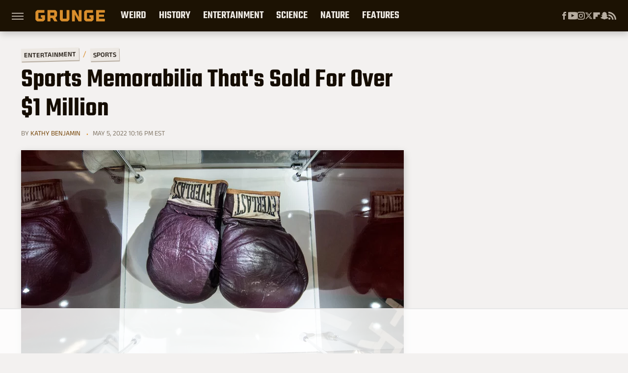

--- FILE ---
content_type: text/html; charset=UTF-8
request_url: https://www.grunge.com/854739/sports-memorabilia-thats-sold-for-over-1-million/
body_size: 30649
content:
<!DOCTYPE html>
<html xmlns="http://www.w3.org/1999/xhtml" lang="en-US">
<head>
            
        <!-- START email detection/removal script -->
        <script>
            !function(){"use strict";function e(e){const t=e.match(/((?=([a-z0-9._!#$%+^&*()[\]<>-]+))@[a-z0-9._-]+\.[a-z0-9._-]+)/gi);return t?t[0]:""}function t(t){return e(a(t.toLowerCase()))}function a(e){return e.replace(/\s/g,"")}async function n(e){const t={sha256Hash:"",sha1Hash:""};if(!("msCrypto"in window)&&"https:"===location.protocol&&"crypto"in window&&"TextEncoder"in window){const a=(new TextEncoder).encode(e),[n,c]=await Promise.all([s("SHA-256",a),s("SHA-1",a)]);t.sha256Hash=n,t.sha1Hash=c}return t}async function s(e,t){const a=await crypto.subtle.digest(e,t);return Array.from(new Uint8Array(a)).map(e=>("00"+e.toString(16)).slice(-2)).join("")}function c(e){let t=!0;return Object.keys(e).forEach(a=>{0===e[a].length&&(t=!1)}),t}function i(e,t,a){e.splice(t,1);const n="?"+e.join("&")+a.hash;history.replaceState(null,"",n)}var o={checkEmail:e,validateEmail:t,trimInput:a,hashEmail:n,hasHashes:c,removeEmailAndReplaceHistory:i,detectEmails:async function(){const e=new URL(window.location.href),a=Array.from(e.searchParams.entries()).map(e=>`=`);let s,o;const r=["adt_eih","sh_kit"];if(a.forEach((e,t)=>{const a=decodeURIComponent(e),[n,c]=a.split("=");if("adt_ei"===n&&(s={value:c,index:t,emsrc:"url"}),r.includes(n)){o={value:c,index:t,emsrc:"sh_kit"===n?"urlhck":"urlh"}}}),s)t(s.value)&&n(s.value).then(e=>{if(c(e)){const t={value:e,created:Date.now()};localStorage.setItem("adt_ei",JSON.stringify(t)),localStorage.setItem("adt_emsrc",s.emsrc)}});else if(o){const e={value:{sha256Hash:o.value,sha1Hash:""},created:Date.now()};localStorage.setItem("adt_ei",JSON.stringify(e)),localStorage.setItem("adt_emsrc",o.emsrc)}s&&i(a,s.index,e),o&&i(a,o.index,e)},cb:"adthrive"};const{detectEmails:r,cb:l}=o;r()}();
        </script>
        <!-- END email detection/removal script -->
        <!-- AdThrive Head Tag Manual -->
        <script data-no-optimize="1" data-cfasync="false">
            (function(w, d) {
                w.adthrive = w.adthrive || {};
                w.adthrive.cmd = w.
                    adthrive.cmd || [];
                w.adthrive.plugin = 'adthrive-ads-manual';
                w.adthrive.host = 'ads.adthrive.com';var s = d.createElement('script');
                s.async = true;
                s.referrerpolicy='no-referrer-when-downgrade';
                s.src = 'https://' + w.adthrive.host + '/sites/69050ef03f4f24500d48973a/ads.min.js?referrer=' + w.encodeURIComponent(w.location.href) + '&cb=' + (Math.floor(Math.random() * 100) + 1);
                var n = d.getElementsByTagName('script')[0];
                n.parentNode.insertBefore(s, n);
            })(window, document);
        </script>
        <!-- End of AdThrive Head Tag -->            <link rel="preload" href="/wp-content/themes/unified/css/article.grunge.min.css?design=3&v=1761058487" as="style"><link rel="preload" href="https://www.grunge.com/img/gallery/sports-memorabilia-thats-sold-for-over-1-million/intro-1651803095.sm.webp" as="image">
<link class="preloadFont" rel="preload" href="https://www.grunge.com/font/aneklatin-regular.woff2" as="font" crossorigin>
<link class="preloadFont" rel="preload" href="https://www.grunge.com/font/aneklatin-semibold.woff2" as="font" crossorigin>
<link class="preloadFont" rel="preload" href="https://www.grunge.com/font/teko-semibold-rev.woff2" as="font" crossorigin>

        <link rel="stylesheet" type="text/css" href="/wp-content/themes/unified/css/article.grunge.min.css?design=3&v=1761058487" />
        <meta http-equiv="Content-Type" content="text/html; charset=utf8" />
        <meta name="viewport" content="width=device-width, initial-scale=1.0">
        <meta http-equiv="Content-Security-Policy" content="block-all-mixed-content" />
        <meta http-equiv="X-UA-Compatible" content="IE=10" />
        
        
                <meta name="robots" content="max-image-preview:large">
        <meta name="thumbnail" content="https://www.grunge.com/img/gallery/sports-memorabilia-thats-sold-for-over-1-million/l-intro-1651803095.jpg">
        <title>Sports Memorabilia That's Sold For Over $1 Million</title>
        <meta name='description' content="For the biggest (and richest) sports fans, there's nothing like owning a piece of history. Here are pieces of sports memorabilia that sold for over $1 million." />
        <meta property="mrf:tags" content="Content Type:Feature;Primary Category:Sports;Category:Sports;Headline Approver:Unknown;Trello Board:" />
        
                <meta property="og:site_name" content="Grunge" />
        <meta property="og:title" content="Sports Memorabilia That's Sold For Over $1 Million - Grunge">
        <meta property="og:image" content="https://www.grunge.com/img/gallery/sports-memorabilia-thats-sold-for-over-1-million/l-intro-1651803095.jpg" />
        <meta property="og:description" content="For the biggest (and richest) sports fans, there's nothing like owning a piece of history. Here are pieces of sports memorabilia that sold for over $1 million.">
        <meta property="og:type" content="article">
        <meta property="og:url" content="https://www.grunge.com/854739/sports-memorabilia-thats-sold-for-over-1-million/">
                <meta name="twitter:title" content="Sports Memorabilia That's Sold For Over $1 Million - Grunge">
        <meta name="twitter:description" content="For the biggest (and richest) sports fans, there's nothing like owning a piece of history. Here are pieces of sports memorabilia that sold for over $1 million.">
        <meta name="twitter:site" content="@GrungeHQ">
        <meta name="twitter:card" content="summary_large_image">
        <meta name="twitter:image" content="https://www.grunge.com/img/gallery/sports-memorabilia-thats-sold-for-over-1-million/l-intro-1651803095.jpg">
            <meta property="article:published_time" content="2022-05-06T02:16:46+00:00" />
    <meta property="article:modified_time" content="2022-05-06T02:19:51+00:00" />
    <meta property="article:author" content="Kathy Benjamin" />
        
        <link rel="shortcut icon" href="https://www.grunge.com/img/grunge-favicon-448x448.png">
        <link rel="icon" href="https://www.grunge.com/img/grunge-favicon-448x448.png">
        <link rel="canonical" href="https://www.grunge.com/854739/sports-memorabilia-thats-sold-for-over-1-million/"/>
        <link rel="alternate" type="application/rss+xml" title="Sports - Grunge" href="https://www.grunge.com/category/sports-entertainment/feed/" />

        
        <script type="application/ld+json">{"@context":"http:\/\/schema.org","@type":"Article","mainEntityOfPage":{"@type":"WebPage","@id":"https:\/\/www.grunge.com\/854739\/sports-memorabilia-thats-sold-for-over-1-million\/","url":"https:\/\/www.grunge.com\/854739\/sports-memorabilia-thats-sold-for-over-1-million\/","breadcrumb":{"@type":"BreadcrumbList","itemListElement":[{"@type":"ListItem","position":1,"item":{"@id":"https:\/\/www.grunge.com\/category\/entertainment\/","name":"Entertainment"}},{"@type":"ListItem","position":2,"item":{"@id":"https:\/\/www.grunge.com\/category\/sports-entertainment\/","name":"Sports"}}]}},"isAccessibleForFree":true,"headline":"Sports Memorabilia That's Sold For Over $1 Million","image":{"@type":"ImageObject","url":"https:\/\/www.grunge.com\/img\/gallery\/sports-memorabilia-thats-sold-for-over-1-million\/l-intro-1651803095.jpg","height":898,"width":1600},"datePublished":"2022-05-06T02:16:46+00:00","dateModified":"2022-05-06T02:19:51+00:00","author":[{"@type":"Person","name":"Kathy Benjamin","description":"A full-time professional writer since 2009, Kathy's work can be found on many websites including Cracked.com and Mental Floss. She joined Grunge as a writer in 2017 and began editing for Static Media in 2019.","url":"https:\/\/www.grunge.com\/author\/kathybenjamin\/","knowsAbout":["The British Royal Family","The History of Funerals","Agatha Christie's Poirot Stories"],"alumniOf":[{"@type":"Organization","name":"California Polytechnic State University - San Luis Obispo"},{"@type":"Organization","name":"University of Kent at Canterbury"}],"sameAs":["https:\/\/www.instagram.com\/kabenjamin18","https:\/\/www.twitter.com\/KathyBenjamin"]}],"publisher":{"@type":"Organization","address":{"@type":"PostalAddress","streetAddress":"11787 Lantern Road #201","addressLocality":"Fishers","addressRegion":"IN","postalCode":"46038","addressCountry":"US"},"contactPoint":{"@type":"ContactPoint","telephone":"(908) 514-8038","contactType":"customer support","email":"staff@grunge.com"},"publishingPrinciples":"https:\/\/www.grunge.com\/policies\/","@id":"https:\/\/www.grunge.com\/","name":"Grunge","url":"https:\/\/www.grunge.com\/","logo":{"@type":"ImageObject","url":"https:\/\/www.grunge.com\/img\/grunge-share-image-1280x720.png","caption":"Grunge Logo"},"description":"Grunge specializes in informative deep dives - from history and crime to science and everything strange.","sameAs":["https:\/\/www.facebook.com\/GrungeHQ","https:\/\/www.youtube.com\/c\/GrungeHQ","https:\/\/www.instagram.com\/grungehq","https:\/\/twitter.com\/GrungeHQ","https:\/\/flipboard.com\/@Grunge","https:\/\/story.snapchat.com\/p\/cfe0aaa2-9525-4d16-ad4c-200655b7b7fa"]},"description":"For the biggest (and richest) sports fans, there's nothing like owning a piece of history. Here are pieces of sports memorabilia that sold for over $1 million."}</script>
                </head>
<body>
<div id="wrapper">
    <div class="page-wrap">
        <header id="header" class="">
            <div class="nav-drop">
                <div class="jcf-scrollable">
                    <div class="aside-holder">
                                    <nav id="aside-nav">
                <div class="nav-top">
                    <div class="logo">
                        <a href="/" class="logo-holder">
                            <img src="https://www.grunge.com/img/grunge_logo_orange.svg" alt="Grunge" width="142" height="30">
                        </a>
                        <a href="#" class="nav-opener close"></a>
                    </div>
                </div>
                
                <ul class="main-nav"><li class="navlink navlink-weird-facts-stories"><a href="/category/weird-facts-stories/">Weird</a><input type="checkbox" id="subnav-button-weird-facts-stories"><label for="subnav-button-weird-facts-stories"></label><ul class="main-nav"><li class="subnavlink navlink-mythical-creatures"><a href="/category/mythical-creatures/">Mythical Creatures</a></li><li class="subnavlink navlink-superstitions"><a href="/category/superstitions/">Superstitions</a></li><li class="subnavlink navlink-conspiracy-theories"><a href="/category/conspiracy-theories/">Conspiracy Theories</a></li><li class="subnavlink navlink-paranormal"><a href="/category/paranormal/">Paranormal</a></li><li class="subnavlink navlink-aliens"><a href="/category/aliens/">Aliens</a></li><li class="subnavlink navlink-untold-truth"><a href="/category/untold-truth/">Untold Truth</a></li><li class="subnavlink navlink-most-dangerous"><a href="/category/most-dangerous/">The Most Dangerous</a></li></ul></li><li class="navlink navlink-history"><a href="/category/history/">History</a><input type="checkbox" id="subnav-button-history"><label for="subnav-button-history"></label><ul class="main-nav"><li class="subnavlink navlink-war-facts-stories"><a href="/category/war-facts-stories/">Wars</a></li><li class="subnavlink navlink-historical-inventions"><a href="/category/historical-inventions/">Inventions</a></li><li class="subnavlink navlink-historical-discoveries"><a href="/category/historical-discoveries/">Discoveries</a></li><li class="subnavlink navlink-historical-mysteries"><a href="/category/historical-mysteries/">Mysteries</a></li><li class="subnavlink navlink-religious-history"><a href="/category/religious-history/">Religion</a></li><li class="subnavlink navlink-ancient-history"><a href="/category/ancient-history/">Ancient History</a></li><li class="subnavlink navlink-dictators-history"><a href="/category/dictators-history/">Dictators</a></li><li class="subnavlink navlink-cults-history"><a href="/category/cults-history/">Cults</a></li><li class="subnavlink navlink-assassinations-history"><a href="/category/assassinations-history/">Assassinations</a></li><li class="subnavlink navlink-royals-history"><a href="/category/royals-history/">Royals</a></li><li class="subnavlink navlink-messed-up-history"><a href="/category/messed-up-history/">Messed Up History</a></li><li class="subnavlink navlink-american-history"><a href="/category/american-history/">American History</a></li></ul></li><li class="navlink navlink-entertainment"><a href="/category/entertainment/">Entertainment</a><input type="checkbox" id="subnav-button-entertainment"><label for="subnav-button-entertainment"></label><ul class="main-nav"><li class="subnavlink navlink-old-hollywood"><a href="/category/old-hollywood/">Old Hollywood</a></li><li class="subnavlink navlink-music"><a href="/category/music/">Music</a></li><li class="subnavlink navlink-sports"><a href="/category/sports/">Sports</a></li><li class="subnavlink navlink-tragic-real-life-stories"><a href="/category/tragic-real-life-stories/">Tragic Real-Life Stories</a></li><li class="subnavlink navlink-scandals"><a href="/category/scandals/">Scandals</a></li></ul></li><li class="navlink navlink-science-facts"><a href="/category/science-facts/">Science</a><input type="checkbox" id="subnav-button-science-facts"><label for="subnav-button-science-facts"></label><ul class="main-nav"><li class="subnavlink navlink-space-facts"><a href="/category/space-facts/">Space</a></li><li class="subnavlink navlink-climate-facts"><a href="/category/climate-facts/">Climate</a></li><li class="subnavlink navlink-human-body"><a href="/category/human-body/">Human Body</a></li></ul></li><li class="navlink navlink-nature-facts"><a href="/category/nature-facts/">Nature</a><input type="checkbox" id="subnav-button-nature-facts"><label for="subnav-button-nature-facts"></label><ul class="main-nav"><li class="subnavlink navlink-animal-facts"><a href="/category/animal-facts/">Animals</a></li><li class="subnavlink navlink-plant-facts"><a href="/category/plant-facts/">Plants & Trees</a></li><li class="subnavlink navlink-national-parks"><a href="/category/national-parks/">National Parks</a></li></ul></li><li class="navlink navlink-features"><a href="/category/features/">Features</a></li></ul>        <ul class="social-buttons">
            <li><a href="http://www.facebook.com/GrungeHQ" target="_blank" title="Facebook" aria-label="Facebook"><svg class="icon"><use xlink:href="#facebook"></use></svg></a></li><li><a href="https://www.youtube.com/c/GrungeHQ" target="_blank" title="YouTube" aria-label="YouTube"><svg class="icon"><use xlink:href="#youtube"></use></svg></a></li><li><a href="https://www.instagram.com/grungehq" target="_blank" title="Instagram" aria-label="Instagram"><svg class="icon"><use xlink:href="#instagram"></use></svg></a></li><li><a href="https://twitter.com/GrungeHQ" target="_blank" title="Twitter" aria-label="Twitter"><svg class="icon"><use xlink:href="#twitter"></use></svg></a></li><li><a href="https://flipboard.com/@Grunge" target="_blank" title="Flipboard" aria-label="Flipboard"><svg class="icon"><use xlink:href="#flipboard"></use></svg></a></li><li><a href="https://story.snapchat.com/p/cfe0aaa2-9525-4d16-ad4c-200655b7b7fa" target="_blank" title="Snapchat" aria-label="Snapchat"><svg class="icon"><use xlink:href="#snapchat"></use></svg></a></li><li><a href="/feed/" target="_blank" title="RSS" aria-label="RSS"><svg class="icon"><use xlink:href="#rss"></use></svg></a></li>
            
            
        </ul>            <ul class="info-links">
                <li class="info-link first-info-link"><a href="/about/">About</a></li>
                <li class="info-link"><a href="/policies/">Editorial Policies</a></li>
                
                <li class="info-link"><a href="/our-experts/">Our Experts</a></li>
                <li class="info-link"><a href="https://www.static.com/grunge-privacy-policy" target="_blank">Privacy Policy</a></a>
                <li class="info-link"><a href="https://www.static.com/terms" target="_blank">Terms of Use</a></li>
            </ul>
            </nav>                        <div class="nav-bottom">
                            <span class="copyright-info">&copy; 2026                                <a href="https://www.static.com/" target="_blank">Static Media</a>. All Rights Reserved
                            </span>
                        </div>
                    </div>
                </div>
            </div>
            <div id="bg"></div>
         
            <div id="header-container">
                <div id="hamburger-holder">
                    <div class="hamburger nav-opener"></div>
                </div>

                    <div id="logo" class="top-nav-standard">
        <a href="/"><img src="https://www.grunge.com/img/grunge_logo_orange.svg" alt="Grunge" width="142" height="30"></a>
    </div>
                <div id="logo-icon" class="top-nav-scrolled">
                    <a href="/" >
                        <img src="https://www.grunge.com/img/grunge_icon_orange.svg" alt="Grunge" width="24" height="30">                    </a>
                </div>

                <div id="top-nav-title" class="top-nav-scrolled">Sports Memorabilia That's Sold For Over $1 Million</div>

                            <div id="top-nav" class="top-nav-standard">
                <nav id="top-nav-holder">
                    
                    <a href="/category/weird-facts-stories/" class="navlink-weird-facts-stories">Weird</a>
<a href="/category/history/" class="navlink-history">History</a>
<a href="/category/entertainment/" class="navlink-entertainment">Entertainment</a>
<a href="/category/science-facts/" class="navlink-science-facts">Science</a>
<a href="/category/nature-facts/" class="navlink-nature-facts">Nature</a>
<a href="/category/features/" class="navlink-features">Features</a>

                </nav>
            </div>                <svg width="0" height="0" class="hidden">
            <symbol version="1.1" xmlns="http://www.w3.org/2000/svg" viewBox="0 0 16 16" id="rss">
    <path d="M2.13 11.733c-1.175 0-2.13 0.958-2.13 2.126 0 1.174 0.955 2.122 2.13 2.122 1.179 0 2.133-0.948 2.133-2.122-0-1.168-0.954-2.126-2.133-2.126zM0.002 5.436v3.067c1.997 0 3.874 0.781 5.288 2.196 1.412 1.411 2.192 3.297 2.192 5.302h3.080c-0-5.825-4.739-10.564-10.56-10.564zM0.006 0v3.068c7.122 0 12.918 5.802 12.918 12.932h3.076c0-8.82-7.176-16-15.994-16z"></path>
</symbol>
        <symbol xmlns="http://www.w3.org/2000/svg" viewBox="0 0 512 512" id="twitter">
    <path d="M389.2 48h70.6L305.6 224.2 487 464H345L233.7 318.6 106.5 464H35.8L200.7 275.5 26.8 48H172.4L272.9 180.9 389.2 48zM364.4 421.8h39.1L151.1 88h-42L364.4 421.8z"></path>
</symbol>
        <symbol xmlns="http://www.w3.org/2000/svg" viewBox="0 0 32 32" id="facebook">
    <path d="M19 6h5V0h-5c-3.86 0-7 3.14-7 7v3H8v6h4v16h6V16h5l1-6h-6V7c0-.542.458-1 1-1z"></path>
</symbol>
        <symbol xmlns="http://www.w3.org/2000/svg" viewBox="0 0 14 14" id="flipboard">
    <path d="m 6.9999999,0.99982 5.9993001,0 0,1.99835 0,1.99357 -1.993367,0 -1.9980673,0 -0.014998,1.99357 -0.01,1.99835 -1.9980669,0.01 -1.9933674,0.0146 -0.014998,1.99835 -0.01,1.99357 -1.9834686,0 -1.9836686,0 0,-6.00006 0,-5.99994 5.9992001,0 z"></path>
</symbol>
        <symbol viewBox="0 0 24 24" xmlns="http://www.w3.org/2000/svg" id="instagram">
    <path d="M17.3183118,0.0772036939 C18.5358869,0.132773211 19.3775594,0.311686093 20.156489,0.614412318 C20.9357539,0.917263935 21.5259307,1.30117806 22.1124276,1.88767349 C22.6988355,2.47414659 23.0827129,3.06422396 23.3856819,3.84361655 C23.688357,4.62263666 23.8672302,5.46418415 23.9227984,6.68172489 C23.9916356,8.19170553 24,8.72394829 24,11.9999742 C24,15.2760524 23.9916355,15.808302 23.9227954,17.3182896 C23.8672306,18.5358038 23.6883589,19.3773584 23.3855877,20.1566258 C23.0826716,20.9358162 22.6987642,21.5259396 22.1124276,22.1122749 C21.5259871,22.6987804 20.9357958,23.0827198 20.1563742,23.3856323 C19.3772192,23.6883583 18.5357324,23.8672318 17.3183209,23.9227442 C15.8086874,23.9916325 15.2765626,24 12,24 C8.72343739,24 8.19131258,23.9916325 6.68172382,23.9227463 C5.46426077,23.8672314 4.62270711,23.6883498 3.84342369,23.3855738 C3.0641689,23.0827004 2.47399369,22.6987612 1.88762592,22.1123283 C1.30117312,21.525877 0.91721975,20.9357071 0.614318116,20.1563835 C0.311643016,19.3773633 0.132769821,18.5358159 0.0772038909,17.3183251 C0.0083529426,15.8092887 0,15.2774634 0,11.9999742 C0,8.7225328 0.00835296697,8.19071076 0.0772047368,6.68165632 C0.132769821,5.46418415 0.311643016,4.62263666 0.614362729,3.84350174 C0.91719061,3.06430165 1.30113536,2.4741608 1.88757245,1.88772514 C2.47399369,1.30123879 3.0641689,0.917299613 3.84345255,0.614414972 C4.62236201,0.311696581 5.46409415,0.132773979 6.68163888,0.0772035898 C8.19074867,0.00835221992 8.72252573,0 12,0 C15.2774788,0 15.8092594,0.00835235053 17.3183118,0.0772036939 Z M12,2.66666667 C8.75959504,2.66666667 8.26400713,2.67445049 6.80319929,2.74109814 C5.87614637,2.78341009 5.31952221,2.90172878 4.80947575,3.09995521 C4.37397765,3.26922052 4.09725505,3.44924273 3.77324172,3.77329203 C3.44916209,4.09737087 3.26913181,4.37408574 3.09996253,4.80937168 C2.90169965,5.31965737 2.78340891,5.87618164 2.74109927,6.80321713 C2.67445122,8.26397158 2.66666667,8.75960374 2.66666667,11.9999742 C2.66666667,15.2403924 2.67445121,15.7360281 2.74109842,17.1967643 C2.78340891,18.1238184 2.90169965,18.6803426 3.09990404,19.1904778 C3.26914133,19.6259017 3.44919889,19.9026659 3.77329519,20.2267614 C4.09725505,20.5507573 4.37397765,20.7307795 4.80932525,20.8999863 C5.31971515,21.0982887 5.87621193,21.2165784 6.80323907,21.2588497 C8.26460439,21.3255353 8.76051223,21.3333333 12,21.3333333 C15.2394878,21.3333333 15.7353956,21.3255353 17.1968056,21.2588476 C18.123775,21.216579 18.6802056,21.0982995 19.1905083,20.9000309 C19.6260288,20.7307713 19.9027426,20.5507596 20.2267583,20.226708 C20.5507492,19.9027179 20.7308046,19.6259456 20.9000375,19.1906283 C21.0983009,18.6803412 21.2165908,18.1238118 21.2588986,17.196779 C21.3255376,15.7350718 21.3333333,15.2390126 21.3333333,11.9999742 C21.3333333,8.76098665 21.3255376,8.26493375 21.2589016,6.80323567 C21.2165911,5.87618164 21.0983004,5.31965737 20.9001178,4.80957831 C20.7308131,4.37403932 20.550774,4.09729207 20.2267583,3.77324038 C19.9027658,3.44924868 19.6260264,3.26922777 19.1905015,3.09996643 C18.6803988,2.90171817 18.1238378,2.78341062 17.1967608,2.74109868 C15.7359966,2.67445057 15.2404012,2.66666667 12,2.66666667 Z M12,18.2222222 C8.56356156,18.2222222 5.77777778,15.4364384 5.77777778,12 C5.77777778,8.56356156 8.56356156,5.77777778 12,5.77777778 C15.4364384,5.77777778 18.2222222,8.56356156 18.2222222,12 C18.2222222,15.4364384 15.4364384,18.2222222 12,18.2222222 Z M12,15.5555556 C13.9636791,15.5555556 15.5555556,13.9636791 15.5555556,12 C15.5555556,10.0363209 13.9636791,8.44444444 12,8.44444444 C10.0363209,8.44444444 8.44444444,10.0363209 8.44444444,12 C8.44444444,13.9636791 10.0363209,15.5555556 12,15.5555556 Z M18.2222222,7.11111111 C17.4858426,7.11111111 16.8888889,6.51415744 16.8888889,5.77777778 C16.8888889,5.04139811 17.4858426,4.44444444 18.2222222,4.44444444 C18.9586019,4.44444444 19.5555556,5.04139811 19.5555556,5.77777778 C19.5555556,6.51415744 18.9586019,7.11111111 18.2222222,7.11111111 Z"/>
</symbol>
         <symbol xmlns="http://www.w3.org/2000/svg" viewBox="0 0 448 512" id="linkedin">
    <path d="M100.3 448H7.4V148.9h92.9zM53.8 108.1C24.1 108.1 0 83.5 0 53.8a53.8 53.8 0 0 1 107.6 0c0 29.7-24.1 54.3-53.8 54.3zM447.9 448h-92.7V302.4c0-34.7-.7-79.2-48.3-79.2-48.3 0-55.7 37.7-55.7 76.7V448h-92.8V148.9h89.1v40.8h1.3c12.4-23.5 42.7-48.3 87.9-48.3 94 0 111.3 61.9 111.3 142.3V448z"/>
</symbol>
        <symbol xmlns="http://www.w3.org/2000/svg" viewBox="0 0 240.1 113.49" id="muckrack">
    <path class="b" d="M223.2,73.59c11.2-7.6,16.8-20.3,16.9-33.3C240.1,20.39,226.8.09,199.4.09c-8.35-.1-18.27-.1-28.14-.07-9.86.02-19.66.07-27.76.07v113.4h29.6v-35h17l17.1,35h30.6l.8-5-18.7-33.4c2.5-.8,3.3-1.5,3.3-1.5ZM199,54.29h-25.8v-29.7h25.8c8.4,0,12.3,7.4,12.3,14.6s-4.1,15.1-12.3,15.1Z"/><polygon class="b" points="0 .14 10.9 .14 64.5 49.24 117.9 .14 129.3 .14 129.3 113.34 99.7 113.34 99.7 54.24 66.1 83.74 62.7 83.74 29.6 54.24 29.6 113.34 0 113.34 0 .14"/>
</symbol>
        <symbol xmlns="http://www.w3.org/2000/svg" viewBox="7 2 2 12" id="youtube">
    <path d="M15.841 4.8c0 0-0.156-1.103-0.637-1.587-0.609-0.637-1.291-0.641-1.603-0.678-2.237-0.163-5.597-0.163-5.597-0.163h-0.006c0 0-3.359 0-5.597 0.163-0.313 0.038-0.994 0.041-1.603 0.678-0.481 0.484-0.634 1.587-0.634 1.587s-0.159 1.294-0.159 2.591v1.213c0 1.294 0.159 2.591 0.159 2.591s0.156 1.103 0.634 1.588c0.609 0.637 1.409 0.616 1.766 0.684 1.281 0.122 5.441 0.159 5.441 0.159s3.363-0.006 5.6-0.166c0.313-0.037 0.994-0.041 1.603-0.678 0.481-0.484 0.637-1.588 0.637-1.588s0.159-1.294 0.159-2.591v-1.213c-0.003-1.294-0.162-2.591-0.162-2.591zM6.347 10.075v-4.497l4.322 2.256-4.322 2.241z"></path>
</symbol>
        <symbol xmlns="http://www.w3.org/2000/svg" viewBox="0 0 512 512" id="pinterest">
    <g>
    <path d="M220.646,338.475C207.223,408.825,190.842,476.269,142.3,511.5
            c-14.996-106.33,21.994-186.188,39.173-270.971c-29.293-49.292,3.518-148.498,65.285-124.059
            c76.001,30.066-65.809,183.279,29.38,202.417c99.405,19.974,139.989-172.476,78.359-235.054
            C265.434-6.539,95.253,81.775,116.175,211.161c5.09,31.626,37.765,41.22,13.062,84.884c-57.001-12.65-74.005-57.6-71.822-117.533
            c3.53-98.108,88.141-166.787,173.024-176.293c107.34-12.014,208.081,39.398,221.991,140.376
            c15.67,113.978-48.442,237.412-163.23,228.529C258.085,368.704,245.023,353.283,220.646,338.475z">
    </path>
    </g>
</symbol>
        <symbol xmlns="http://www.w3.org/2000/svg" viewBox="0 0 32 32" id="tiktok">
    <path d="M 22.472559,-3.8146973e-6 C 23.000559,4.5408962 25.535059,7.2481962 29.941559,7.5361962 v 5.1073998 c -2.5536,0.2496 -4.7905,-0.5856 -7.3922,-2.1601 v 9.5523 c 0,12.1348 -13.2292004,15.927 -18.5478004,7.2291 -3.4177,-5.597 -1.3248,-15.4181 9.6387004,-15.8117 v 5.3857 c -0.8352,0.1344 -1.728,0.3456 -2.5441,0.6241 -2.4384004,0.8256 -3.8209004,2.3712 -3.4369004,5.0977 0.7392,5.2226 10.3204004,6.7682 9.5235004,-3.4369 V 0.00959619 h 5.2898 z" />
</symbol>
        <symbol xmlns="http://www.w3.org/2000/svg" viewBox="0 0 32 32" id="twitch">
    <path d="M3 0l-3 5v23h8v4h4l4-4h5l9-9v-19h-27zM26 17l-5 5h-5l-4 4v-4h-6v-18h20v13z"></path><path d="M19 8h3v8h-3v-8z"></path><path d="M13 8h3v8h-3v-8z"></path>
</symbol>
        <symbol xmlns="http://www.w3.org/2000/svg" viewBox="0 0 512.016 512.016" id="snapchat" >
    <g>
        <g>
            <path d="M500.459,375.368c-64.521-10.633-93.918-75.887-97.058-83.294c-0.06-0.145-0.307-0.666-0.375-0.819
                c-3.234-6.571-4.036-11.904-2.347-15.838c3.388-8.013,17.741-12.553,26.931-15.462c2.586-0.836,5.009-1.604,6.938-2.372
                c18.586-7.339,27.913-16.717,27.716-27.895c-0.179-8.866-7.134-17.007-17.434-20.651c-3.55-1.485-7.774-2.295-11.887-2.295
                c-2.842,0-7.066,0.401-11.102,2.287c-7.868,3.678-14.865,5.658-20.156,5.888c-2.355-0.094-4.139-0.486-5.427-0.922
                c0.162-2.79,0.35-5.658,0.529-8.585l0.094-1.493c2.193-34.807,4.915-78.123-6.673-104.081
                c-34.27-76.834-106.999-82.807-128.478-82.807l-10.018,0.094c-21.436,0-94.029,5.965-128.265,82.756
                c-11.614,26.018-8.866,69.316-6.664,104.115c0.213,3.422,0.427,6.758,0.614,10.01c-1.468,0.503-3.584,0.947-6.46,0.947
                c-6.161,0-13.542-1.997-21.931-5.922c-12.126-5.683-34.295,1.911-37.291,17.647c-1.63,8.516,1.801,20.796,27.383,30.908
                c1.988,0.785,4.489,1.587,7.561,2.56c8.576,2.722,22.929,7.27,26.325,15.266c1.681,3.951,0.879,9.284-2.662,16.512
                c-1.263,2.944-31.65,72.124-98.765,83.174c-6.963,1.143-11.93,7.322-11.537,14.353c0.111,1.954,0.563,3.917,1.399,5.897
                c5.641,13.193,27.119,22.349,67.55,28.766c0.887,2.295,1.92,7.006,2.509,9.737c0.853,3.9,1.749,7.927,2.97,12.1
                c1.229,4.224,4.881,11.307,15.445,11.307c3.575,0,7.714-0.811,12.211-1.681c6.468-1.271,15.309-2.995,26.274-2.995
                c6.084,0,12.416,0.546,18.825,1.604c12.092,2.005,22.699,9.506,35.004,18.202c18.116,12.809,34.586,22.605,67.524,22.605
                c0.87,0,1.732-0.026,2.577-0.085c1.22,0.06,2.449,0.085,3.695,0.085c28.851,0,54.246-7.62,75.494-22.63
                c11.742-8.311,22.835-16.162,34.935-18.176c6.426-1.058,12.766-1.604,18.85-1.604c10.513,0,18.901,1.348,26.385,2.816
                c5.06,0.998,9.02,1.476,12.672,1.476c7.373,0,12.8-4.053,14.874-11.127c1.195-4.113,2.091-8.021,2.961-12.015
                c0.461-2.125,1.57-7.211,2.509-9.66c39.851-6.34,60.203-15.138,65.835-28.297c0.845-1.894,1.34-3.9,1.476-6.033
                C512.372,382.707,507.422,376.529,500.459,375.368z"/>
        </g>
    </g>
</symbol>
        <symbol xmlns="http://www.w3.org/2000/svg" viewBox="0 0 192 192" id="threads">
    <path d="M141.537 88.9883C140.71 88.5919 139.87 88.2104 139.019 87.8451C137.537 60.5382 122.616 44.905 97.5619 44.745C97.4484 44.7443 97.3355 44.7443 97.222 44.7443C82.2364 44.7443 69.7731 51.1409 62.102 62.7807L75.881 72.2328C81.6116 63.5383 90.6052 61.6848 97.2286 61.6848C97.3051 61.6848 97.3819 61.6848 97.4576 61.6855C105.707 61.7381 111.932 64.1366 115.961 68.814C118.893 72.2193 120.854 76.925 121.825 82.8638C114.511 81.6207 106.601 81.2385 98.145 81.7233C74.3247 83.0954 59.0111 96.9879 60.0396 116.292C60.5615 126.084 65.4397 134.508 73.775 140.011C80.8224 144.663 89.899 146.938 99.3323 146.423C111.79 145.74 121.563 140.987 128.381 132.296C133.559 125.696 136.834 117.143 138.28 106.366C144.217 109.949 148.617 114.664 151.047 120.332C155.179 129.967 155.42 145.8 142.501 158.708C131.182 170.016 117.576 174.908 97.0135 175.059C74.2042 174.89 56.9538 167.575 45.7381 153.317C35.2355 139.966 29.8077 120.682 29.6052 96C29.8077 71.3178 35.2355 52.0336 45.7381 38.6827C56.9538 24.4249 74.2039 17.11 97.0132 16.9405C119.988 17.1113 137.539 24.4614 149.184 38.788C154.894 45.8136 159.199 54.6488 162.037 64.9503L178.184 60.6422C174.744 47.9622 169.331 37.0357 161.965 27.974C147.036 9.60668 125.202 0.195148 97.0695 0H96.9569C68.8816 0.19447 47.2921 9.6418 32.7883 28.0793C19.8819 44.4864 13.2244 67.3157 13.0007 95.9325L13 96L13.0007 96.0675C13.2244 124.684 19.8819 147.514 32.7883 163.921C47.2921 182.358 68.8816 191.806 96.9569 192H97.0695C122.03 191.827 139.624 185.292 154.118 170.811C173.081 151.866 172.51 128.119 166.26 113.541C161.776 103.087 153.227 94.5962 141.537 88.9883ZM98.4405 129.507C88.0005 130.095 77.1544 125.409 76.6196 115.372C76.2232 107.93 81.9158 99.626 99.0812 98.6368C101.047 98.5234 102.976 98.468 104.871 98.468C111.106 98.468 116.939 99.0737 122.242 100.233C120.264 124.935 108.662 128.946 98.4405 129.507Z" />
</symbol>
        <symbol xmlns="http://www.w3.org/2000/svg" viewBox="0 0 512 512" id="bluesky">
    <path d="M111.8 62.2C170.2 105.9 233 194.7 256 242.4c23-47.6 85.8-136.4 144.2-180.2c42.1-31.6 110.3-56 110.3 21.8c0 15.5-8.9 130.5-14.1 149.2C478.2 298 412 314.6 353.1 304.5c102.9 17.5 129.1 75.5 72.5 133.5c-107.4 110.2-154.3-27.6-166.3-62.9l0 0c-1.7-4.9-2.6-7.8-3.3-7.8s-1.6 3-3.3 7.8l0 0c-12 35.3-59 173.1-166.3 62.9c-56.5-58-30.4-116 72.5-133.5C100 314.6 33.8 298 15.7 233.1C10.4 214.4 1.5 99.4 1.5 83.9c0-77.8 68.2-53.4 110.3-21.8z"/>
</symbol>
        <symbol xmlns="http://www.w3.org/2000/svg" viewBox="0 0 618 478" id="google">
    <path d="M617.84 456.59C617.82 467.86 608.68 477 597.41 477.02H20.43C9.16 477 0.02 467.86 0 456.59V20.43C0.02 9.16 9.16 0.02 20.43 0H597.41C608.68 0.02 617.82 9.16 617.84 20.43V456.59ZM516.79 342.6V302.74C516.79 301.26 515.59 300.06 514.11 300.06H335.02V345.46H514.11C515.61 345.44 516.82 344.2 516.79 342.7C516.79 342.67 516.79 342.64 516.79 342.6ZM544.02 256.35V216.31C544.04 214.83 542.86 213.61 541.38 213.59C541.37 213.59 541.35 213.59 541.34 213.59H335.02V258.99H541.34C542.79 259.02 543.99 257.86 544.02 256.41C544.02 256.36 544.02 256.32 544.02 256.27V256.36V256.35ZM516.79 170.1V129.88C516.79 128.4 515.59 127.2 514.11 127.2H335.02V172.6H514.11C515.56 172.58 516.74 171.42 516.79 169.97V170.11V170.1ZM180.59 218.08V258.93H239.6C234.74 283.9 212.77 302.01 180.59 302.01C144.24 300.72 115.81 270.2 117.11 233.84C118.34 199.3 146.05 171.59 180.59 170.36C196.12 170.1 211.13 175.97 222.35 186.7L253.49 155.6C233.78 137.06 207.65 126.88 180.59 127.18C120.42 127.18 71.64 175.96 71.64 236.13C71.64 296.3 120.42 345.08 180.59 345.08C240.76 345.08 285 300.82 285 238.49C284.96 231.59 284.39 224.69 283.27 217.88L180.59 218.06V218.08Z"/>
</symbol>
        <symbol id="website" viewBox="0 0 17 17" xmlns="http://www.w3.org/2000/svg">
    <path fill-rule="evenodd" clip-rule="evenodd" d="M1.91041 1.47245C3.56879 -0.185927 6.25755 -0.185927 7.91592 1.47245L10.9186 4.47521C12.577 6.13361 12.577 8.82231 10.9186 10.4807C10.5041 10.8954 9.83185 10.8954 9.41728 10.4807C9.00271 10.0661 9.00271 9.39389 9.41728 8.97932C10.2465 8.15019 10.2465 6.80573 9.41728 5.97659L6.41454 2.97383C5.58535 2.14465 4.24097 2.14465 3.41178 2.97383C2.58261 3.80302 2.58261 5.1474 3.41178 5.97659L4.16248 6.72728C4.57708 7.14185 4.57707 7.81407 4.16248 8.22864C3.74789 8.64321 3.07569 8.64321 2.6611 8.22864L1.91041 7.47796C0.252031 5.81959 0.252031 3.13083 1.91041 1.47245ZM7.91592 5.9766C8.33049 6.39116 8.33049 7.06339 7.91592 7.47796C7.08678 8.3072 7.08678 9.65155 7.91592 10.4807L10.9186 13.4835C11.7479 14.3127 13.0922 14.3127 13.9215 13.4835C14.7506 12.6543 14.7506 11.3099 13.9215 10.4807L13.1708 9.73C12.7561 9.31544 12.7561 8.64321 13.1708 8.22864C13.5854 7.81407 14.2575 7.81407 14.6722 8.22864L15.4228 8.97932C17.0812 10.6377 17.0812 13.3265 15.4228 14.9849C13.7645 16.6433 11.0757 16.6433 9.41728 14.9849L6.41455 11.9822C4.75618 10.3238 4.75618 7.63498 6.41455 5.9766C6.82912 5.562 7.50135 5.562 7.91592 5.9766Z"/>
</symbol>
        
        
        
        
        <symbol xmlns="http://www.w3.org/2000/svg" viewBox="0 0 16 16" id="advertise">
            <g clip-path="url(#clip0_1911_5435)">
            <path fill-rule="evenodd" clip-rule="evenodd" d="M12 1.40497L2.26973 4.27073L0 2.34144V12.6558L2.26967 10.7271L3.84476 11.191V14.1933C3.84529 15.229 4.55813 16.067 5.43904 16.0676H9.23405C9.67247 16.0682 10.0745 15.8571 10.3609 15.5183C10.6488 15.1814 10.8284 14.709 10.8278 14.1932V13.2478L12 13.593V1.40497ZM5.09306 14.5997C5.00434 14.4935 4.95039 14.3537 4.94986 14.1932V11.5168L9.72281 12.9219V14.1932C9.72227 14.3537 9.66885 14.4935 9.5796 14.5997C9.48985 14.7047 9.37052 14.7676 9.23409 14.7676H5.4391C5.30214 14.7676 5.18281 14.7047 5.09306 14.5997Z" />
            <path d="M13 1.11045L17 -0.067627V15.0654L13 13.8875V1.11045Z" />
            </g>
            <defs>
            <clipPath id="clip0_1911_5435">
            <rect width="16" height="16" fill="white"/>
            </clipPath>
            </defs>
        </symbol>
    
</svg>                    <nav id="social-nav-holder" class="top-nav-standard">
        <ul class="social-buttons">
            <li><a href="http://www.facebook.com/GrungeHQ" target="_blank" title="Facebook" aria-label="Facebook"><svg class="icon"><use xlink:href="#facebook"></use></svg></a></li><li><a href="https://www.youtube.com/c/GrungeHQ" target="_blank" title="YouTube" aria-label="YouTube"><svg class="icon"><use xlink:href="#youtube"></use></svg></a></li><li><a href="https://www.instagram.com/grungehq" target="_blank" title="Instagram" aria-label="Instagram"><svg class="icon"><use xlink:href="#instagram"></use></svg></a></li><li><a href="https://twitter.com/GrungeHQ" target="_blank" title="Twitter" aria-label="Twitter"><svg class="icon"><use xlink:href="#twitter"></use></svg></a></li><li><a href="https://flipboard.com/@Grunge" target="_blank" title="Flipboard" aria-label="Flipboard"><svg class="icon"><use xlink:href="#flipboard"></use></svg></a></li><li><a href="https://story.snapchat.com/p/cfe0aaa2-9525-4d16-ad4c-200655b7b7fa" target="_blank" title="Snapchat" aria-label="Snapchat"><svg class="icon"><use xlink:href="#snapchat"></use></svg></a></li><li><a href="/feed/" target="_blank" title="RSS" aria-label="RSS"><svg class="icon"><use xlink:href="#rss"></use></svg></a></li>
            
            
        </ul>
    </nav>
                                <div id="top-nav-share" class="top-nav-scrolled"></div>
	                        </div>
            <div id="is-tablet"></div>
            <div id="is-mobile"></div>
        </header>
<main id="main" role="main" class="infinite gallery" data-post-type="articles">
    <div class="holder">
        <div id="content" class="article">
            

            <article class="news-post">
    
    
    <ul class="breadcrumbs">
<li>
<a href="/category/entertainment/">Entertainment</a> </li>
<li>
<a href="/category/sports/">Sports</a> </li>
</ul>
                <div class="news-article">
                <h1 class="title-gallery" data-post-id="854739" id="title-gallery" data-author="Kathy Benjamin" data-category="sports-entertainment" data-content_type="Feature" data-mod_date="2022-05-05" data-layout="Infinite" data-post_id="854739" data-pub_date="2022-05-05" data-day="Thursday" data-dayhour="Thursday-10PM" data-pubhour="10PM" data-num_slides="22" data-num_words="4300" data-pitcher="Unknown" data-trello_board="" data-intent="Legacy" data-ideation="Legacy" data-importanttopic="False">Sports Memorabilia That's Sold For Over $1 Million</h1>
            </div>

    
                <div class="news-article">
                
                                <div class="byline-container">
                    <div class="byline-text-wrap">
                        <span class="byline-by">By</span> <a href="/author/kathybenjamin/" class="byline-author">Kathy Benjamin</a>
                        
                        <span class="byline-slash"></span>
                        <span class="byline-timestamp">
                            <time datetime="2022-05-06T02:16:46+00:00">May 5, 2022 10:16 pm EST</time></span>
                        
                    </div>
                    
                </div>
                                <div class="slide-key image-holder gallery-image-holder credit-image-wrap lead-image-holder" data-post-url="https://www.grunge.com/854739/sports-memorabilia-thats-sold-for-over-1-million/" data-post-title="Sports memorabilia that's sold for over $1 million" data-slide-num="0" data-post-id="854739">
                                             <picture id="pd058fde092179f88c96c60303a10d7d0">
                                                    <source media="(min-width: 429px)" srcset="https://www.grunge.com/img/gallery/sports-memorabilia-thats-sold-for-over-1-million/intro-1651803095.webp" type="image/webp">
                            <source media="(max-width: 428px)" srcset="https://www.grunge.com/img/gallery/sports-memorabilia-thats-sold-for-over-1-million/intro-1651803095.sm.webp" type="image/webp">
                        <img class="gallery-image " src="https://www.grunge.com/img/gallery/sports-memorabilia-thats-sold-for-over-1-million/intro-1651803095.jpg" data-slide-url="https://www.grunge.com/854739/sports-memorabilia-thats-sold-for-over-1-million/" data-post-id="854739" data-slide-num="0" data-slide-title="Sports memorabilia that's sold for over $1 million: " width="780" height="438" alt="Muhammad Ali's 1971 Joe Frazier fight gloves">
                    </source></source></picture>
                    <span class="gallery-image-credit">Chris J Ratcliffe/Getty Images</span>
                    </div>
				            <div class="columns-holder ">
                
                
                <p>For the biggest <a href="https://www.grunge.com/category/sports/" target="_blank">sports</a> fans, rooting for their favorite team or player is like a religion. This means when a related piece of sporting memorabilia comes up for sale, it's like getting the chance to own a priceless relic. And there are plenty of people out there who are happy to bid outrageous amounts to possess their Sporting Holy Grail.</p>
<p>Sometimes it might even just be sports-related memorabilia that sells for big bucks. For example, in 2017, a painting by Norman Rockwell of three baseball umpires contemplating a rain delay, which was used on the cover of The Saturday Evening Post in 1949, sold for $1.6 million, per <a href="https://www.reuters.com/article/us-texas-painting/print-on-texas-family-wall-is-original-rockwell-sells-for-1-6-million-idUSKCN1B12KQ" target="_blank">Reuters</a>.</p>
<p>While these sorts of items are also cool, and obviously some collectors think they are worth the money, all the items on this list are more directly related to sports and players and their playing careers, whether it's equipment they used, uniforms they wore, or at least a rare and coveted trading card. And if you're thinking, "How many items could possibly be worth more than a million dollars to even the richest sports fanatic?," strap in. Here are pieces of sports memorabilia that have sold for over $1 million.</p>

            </div>
            </div>

            <div class="news-article">
                
                <h2 class="">Babe Ruth's 500th home run bat: $1 million (2019)</h2>
                                <div class="slide-key image-holder gallery-image-holder credit-image-wrap " data-post-url="https://www.grunge.com/854739/sports-memorabilia-thats-sold-for-over-1-million/" data-post-title="Sports memorabilia that's sold for over $1 million" data-slide-num="1" data-post-id="854739">
                                             <picture id="pf58f55411c877ee299c3b69ca06205d7">
                                                    <source media="(min-width: 429px)" srcset="https://www.grunge.com/img/gallery/sports-memorabilia-thats-sold-for-over-1-million/babe-ruths-500th-home-run-bat-1-million-2019-1651803095.webp" type="image/webp">
                            <source media="(max-width: 428px)" srcset="https://www.grunge.com/img/gallery/sports-memorabilia-thats-sold-for-over-1-million/babe-ruths-500th-home-run-bat-1-million-2019-1651803095.sm.webp" type="image/webp">
                        <img class="gallery-image " src="https://www.grunge.com/img/gallery/sports-memorabilia-thats-sold-for-over-1-million/babe-ruths-500th-home-run-bat-1-million-2019-1651803095.jpg" data-slide-url="https://www.grunge.com/854739/sports-memorabilia-thats-sold-for-over-1-million/" data-post-id="854739" data-slide-num="1" data-slide-title="Sports memorabilia that's sold for over $1 million: Babe Ruth's 500th home run bat: $1 million (2019)" width="780" height="438" alt="Babe Ruth signing a bat in 1929">
                    </source></source></picture>
                    <span class="gallery-image-credit">Donaldson Collection/Getty Images</span>
                    </div>
				            <div class="columns-holder ">
                <p>It's fitting that Babe Ruth is first on this list, since he's going to show up quite a lot. He's one of the most iconic names in sports, so everything he touched turns to auction gold decades later. But coming in at a relatively paltry $1 million is the bat he used in 1929 when he hit his 500<sup>th</sup> home run. Technically, it sold for $1,000,800 in 2019, to an anonymous bidder (per <a href="https://www.reuters.com/article/us-auction-babe-ruth/babe-ruth-500th-home-run-bat-sells-for-more-than-1-million-idUSKBN1YJ0KM" target="_blank">Reuters</a>). Obviously, that last $800 was too much for some collectors.</p>
<p>Ruth kept his record-breaking bat for over a decade before he gave it to a friend as a gift, which really puts the birthday presents you got last year into perspective. Jim Rice was a golf and drinking buddy of Ruth; he stuck the bat in a corner and kind of ignored it. When he died, his son put it in a closet for the next 30 years.</p>
<p>While it might not have as impressive a milestone connected to it, in 2021, Christie's auctioned off another bat of Ruth's, this one with eight notches carved into it, indicating the eight home runs he hit with the bat. It bested the 500<sup>th</sup> home run bat with a sale price of $1,050,000, per <a href="https://www.espn.com/mlb/story/_/id/32357828/autographed-shoeless-joe-jackson-photograph-1911-sells-147-million" target="_blank">ESPN</a>.</p>

            </div>
            </div>

            <div class="news-article">
                
                <h2 class="">Lou Gehrig's 1922 bat: $1.03 million (2020)</h2>
                                <div class="slide-key image-holder gallery-image-holder credit-image-wrap " data-post-url="https://www.grunge.com/854739/sports-memorabilia-thats-sold-for-over-1-million/" data-post-title="Sports memorabilia that's sold for over $1 million" data-slide-num="2" data-post-id="854739">
                                             <picture id="p4e72d6f0d91b61dcc554a5a5a66d3f11">
                                                    <source media="(min-width: 429px)" srcset="https://www.grunge.com/img/gallery/sports-memorabilia-thats-sold-for-over-1-million/lou-gehrigs-1922-bat-1-03-million-2020-1651803095.webp" type="image/webp">
                            <source media="(max-width: 428px)" srcset="https://www.grunge.com/img/gallery/sports-memorabilia-thats-sold-for-over-1-million/lou-gehrigs-1922-bat-1-03-million-2020-1651803095.sm.webp" type="image/webp">
                        <img class="gallery-image " src="https://www.grunge.com/img/gallery/sports-memorabilia-thats-sold-for-over-1-million/lou-gehrigs-1922-bat-1-03-million-2020-1651803095.jpg" data-slide-url="https://www.grunge.com/854739/sports-memorabilia-thats-sold-for-over-1-million/" data-post-id="854739" data-slide-num="2" data-slide-title="Sports memorabilia that's sold for over $1 million: Lou Gehrig's 1922 bat: $1.03 million (2020)" width="780" height="439" alt="Babe Ruth looking at Lou Gehrig's bat c.1925">
                    </source></source></picture>
                    <span class="gallery-image-credit">Transcendental Graphics/Getty Images</span>
                    </div>
				            <div class="columns-holder ">
                <p>It took longer than the auction house wanted for Lou Gehrig's century-old bat to sell in 2020. According to <a href="https://www.espn.com/mlb/story/_/id/29012303/bat-yankees-legend-lou-gehrig-goes-1m" target="_blank">ESPN</a>, when Heritage Auctions in Dallas originally put it in a sale, the reserve price was $950,000. Even though that was a great deal considering it wouldn't have even qualified the bat for this list, no one bid that high. Within a couple months, though, someone decided to go straight to the auction house and ask to buy it without all that bidding malarky. They ended up spending $1,030,000.</p>
<p>While this bat doesn't have a record attached to it like Babe Ruth's 500<sup>th</sup> home run one did, it is still very significant. Gehrig loved everything about this exact bat, so much so he wanted to be sure he never used a different one. The auction house's Chris Ivy explained, "So he sent it back [to the factory] and said this is the bat I want you to use to create my future bats." Babe Ruth is pictured around 1925 looking at one of Lou Gehrig's bats based off the one sold.</p>

            </div>
            </div>

            <div class="news-article">
                
                <h2 class="">Jackie Robinson's All-Star Game bat: $1.08 million (2022)</h2>
                                <div class="slide-key image-holder gallery-image-holder credit-image-wrap " data-post-url="https://www.grunge.com/854739/sports-memorabilia-thats-sold-for-over-1-million/" data-post-title="Sports memorabilia that's sold for over $1 million" data-slide-num="3" data-post-id="854739">
                                             <picture id="p850ca53f34ea33510d2c78616fd08eb6">
                                                    <source media="(min-width: 429px)" srcset="https://www.grunge.com/img/gallery/sports-memorabilia-thats-sold-for-over-1-million/jackie-robinsons-all-star-game-bat-1-08-million-2022-1651803095.webp" type="image/webp">
                            <source media="(max-width: 428px)" srcset="https://www.grunge.com/img/gallery/sports-memorabilia-thats-sold-for-over-1-million/jackie-robinsons-all-star-game-bat-1-08-million-2022-1651803095.sm.webp" type="image/webp">
                        <img class="gallery-image " src="https://www.grunge.com/img/gallery/sports-memorabilia-thats-sold-for-over-1-million/jackie-robinsons-all-star-game-bat-1-08-million-2022-1651803095.jpg" data-slide-url="https://www.grunge.com/854739/sports-memorabilia-thats-sold-for-over-1-million/" data-post-id="854739" data-slide-num="3" data-slide-title="Sports memorabilia that's sold for over $1 million: Jackie Robinson's All-Star Game bat: $1.08 million (2022)" width="780" height="439" alt="Jackie Robinson swinging a bat in 1949">
                    </source></source></picture>
                    <span class="gallery-image-credit">Michael Ochs Archives/Getty Images</span>
                    </div>
				            <div class="columns-holder ">
                <p>Two years after he broke the color barrier than had kept Black players out of Major League Baseball for decades, Jackie Robinson played in the 1949 All-Star Game. <a href="https://www.cnn.com/2022/05/02/sport/jackie-robinson-all-star-game-bat-auction-spt-intl/index.html" target="_blank">CNN</a> says that two bats were made specifically for him to use in that game, and in 2022, one of them went up for auction. It sold for $1,080,000 to an anonymous buyer (that's going to become a pattern, by the way).</p>
<p>Of course, provenance really matters when it comes to collectibles like this. There is a lot of money to be made if someone can sell a good fake as the real deal. Fortunately, bidders would be quite reassured by the note that Robinson's widow wrote guaranteeing it was the real thing: "The bat has been in the Robinson family archives since the day it was first used by Jackie and I guarantee that is 100% authentic." This bat wasn't hidden away in a closet: the family had displayed it proudly that whole time.</p>

            </div>
            </div>

            <div class="news-article">
                
                <h2 class="">Muhammad Ali's 1965 Floyd Patterson fight gloves: $1.1 million (2012)</h2>
                                <div class="slide-key image-holder gallery-image-holder credit-image-wrap " data-post-url="https://www.grunge.com/854739/sports-memorabilia-thats-sold-for-over-1-million/" data-post-title="Sports memorabilia that's sold for over $1 million" data-slide-num="4" data-post-id="854739">
                                             <picture id="p74c04afef04da324f1d2de8de8ca8a00">
                                                    <source media="(min-width: 429px)" srcset="https://www.grunge.com/img/gallery/sports-memorabilia-thats-sold-for-over-1-million/muhammad-alis-1965-floyd-patterson-fight-gloves-1-1-million-2012-1651803095.webp" type="image/webp">
                            <source media="(max-width: 428px)" srcset="https://www.grunge.com/img/gallery/sports-memorabilia-thats-sold-for-over-1-million/muhammad-alis-1965-floyd-patterson-fight-gloves-1-1-million-2012-1651803095.sm.webp" type="image/webp">
                        <img class="gallery-image " src="https://www.grunge.com/img/gallery/sports-memorabilia-thats-sold-for-over-1-million/muhammad-alis-1965-floyd-patterson-fight-gloves-1-1-million-2012-1651803095.jpg" loading="lazy" data-slide-url="https://www.grunge.com/854739/sports-memorabilia-thats-sold-for-over-1-million/" data-post-id="854739" data-slide-num="4" data-slide-title="Sports memorabilia that's sold for over $1 million: Muhammad Ali's 1965 Floyd Patterson fight gloves: $1.1 million (2012)" width="780" height="438" alt="Muhammad Ali's 1965 Floyd Patterson fight">
                    </source></source></picture>
                    <span class="gallery-image-credit">Herb Scharfman/sports Imagery/Getty Images</span>
                    </div>
				            <div class="columns-holder ">
                <p>Muhammad Ali unashamedly called himself the greatest, and a lot of collectors agree that his gloves are the greatest sports memorabilia. Several pairs, especially those from notable fights, have gone for big bucks.</p>
<p>In 2012, two pairs went to auction. Both the gloves from his 1971 loss to Joe Frazier and his defeat of Sony Liston in 1964 went for a very specific $385,848 each, according to <a href="https://www.eurosport.com/boxing/ali-s-gloves-fetch-500000-at-auction_sto3513755/story.shtml" target="_blank">Eurosport</a>. The winner of the Sony Liston fight gloves turned around two years later and auctioned them off again. The original buyer got quite the return on their investment when the gloves went for $836,500, per <a href="https://www.espn.com/boxing/story/_/id/10504924/muhammad-ali-gloves-used-first-sonny-liston-fight-sell-auction-837k" target="_blank">ESPN</a>.</p>
<p>But before any of these sales, earlier in 2012, a third pair of Ali's gloves – from his win by technical knockout over Floyd Patterson in 1965 – set a record for the highest price paid for boxing memorabilia. <a href="https://www.businessinsider.com/a-million-dollars-for-the-greatest-alis-boxing-gloves-2012-2" target="_blank">Business Insider</a> reported that in a bidding war between the owner of the Dallas Cowboys and a co-owner of the UFC, the latter came out on top with a $1.1 million bid.</p>

            </div>
            </div>

            <div class="news-article">
                
                <h2 class="">Bill Russell's NBA Finals jersey: $1.1 million (2021)</h2>
                                <div class="slide-key image-holder gallery-image-holder credit-image-wrap " data-post-url="https://www.grunge.com/854739/sports-memorabilia-thats-sold-for-over-1-million/" data-post-title="Sports memorabilia that's sold for over $1 million" data-slide-num="5" data-post-id="854739">
                                             <picture id="pe7e43660210e580cc43093efbc3ef17f">
                                                    <source media="(min-width: 429px)" srcset="https://www.grunge.com/img/gallery/sports-memorabilia-thats-sold-for-over-1-million/bill-russells-nba-finals-jersey-1-1-million-2021-1651803095.webp" type="image/webp">
                            <source media="(max-width: 428px)" srcset="https://www.grunge.com/img/gallery/sports-memorabilia-thats-sold-for-over-1-million/bill-russells-nba-finals-jersey-1-1-million-2021-1651803095.sm.webp" type="image/webp">
                        <img class="gallery-image " src="https://www.grunge.com/img/gallery/sports-memorabilia-thats-sold-for-over-1-million/bill-russells-nba-finals-jersey-1-1-million-2021-1651803095.jpg" loading="lazy" data-slide-url="https://www.grunge.com/854739/sports-memorabilia-thats-sold-for-over-1-million/" data-post-id="854739" data-slide-num="5" data-slide-title="Sports memorabilia that's sold for over $1 million: Bill Russell's NBA Finals jersey: $1.1 million (2021)" width="780" height="438" alt="Bill Russell and Wilt Chamberlin in the 1969 NBA Finals">
                    </source></source></picture>
                    <a class="gallery-image-credit" href="https://commons.wikimedia.org/wiki/File:Wilt_Chamberlain_of_the_Los_Angeles_Lakers_in_the_1969_NBA_World_Championship_Series.jpg" target="_blank">Wikimedia Commons</a>
                    </div>
				            <div class="columns-holder ">
                <p>While <a href="https://global.nbastore.com/en/boston-celtics/bill-russell/t-25145086+a-305918+z-9405-2047815497" target="_blank">the NBA store</a> sells a replica Bill Russell Celtics jersey for a mere $150, some people are willing to shell out a lot more than that for the real thing. When <a href="https://huntauctions.com/live/imageviewer.cfm?auction_num=83&amp;lot_num=60&amp;lot_qual=" target="_blank">Hunt Auctions</a> put a game-worn jersey up for sale in 2021, it called the top "highly important and historic." Interested parties had to contact them just to find out the amount they estimated it would go for at auction, which is always a bad sign if you are looking for a good deal.</p>
<p>But this was no regular jersey. It was the one worn by Bill Russell in his last NBA game ever – and that game just happened to be Game 7 of the 1969 NBA Finals, which saw Russell and the Celtics best the Los Angeles Lakers. (He is pictured to the right of Lakers star Wilt Chamberlain during a game of those finals.) Topping it all off, Russell signed the jersey and confirmed its authenticity personally.</p>
<p>The NBA's <a href="https://www.nba.com/news/auction-of-bill-russells-memorabilia-nets-more-than-5m" target="_blank">official site</a> says the jersey was the standout lot in an auction dedicated to the sports star. The 429 lots up for grabs brought in more than $5.3 million, and the jersey was responsible for a whopping $1.1 million of that total.</p>

            </div>
            </div>

            <div class="news-article">
                
                <h2 class="">The Sheffield Football Club Rules, Regulations, and Laws: $1.24 million (2011)</h2>
                                <div class="slide-key image-holder gallery-image-holder credit-image-wrap " data-post-url="https://www.grunge.com/854739/sports-memorabilia-thats-sold-for-over-1-million/" data-post-title="Sports memorabilia that's sold for over $1 million" data-slide-num="6" data-post-id="854739">
                                             <picture id="p995670a783ee16fd8b734377a11704f5">
                                                    <source media="(min-width: 429px)" srcset="https://www.grunge.com/img/gallery/sports-memorabilia-thats-sold-for-over-1-million/the-sheffield-football-club-rules-regulations-and-laws-1-24-million-2011-1651803095.webp" type="image/webp">
                            <source media="(max-width: 428px)" srcset="https://www.grunge.com/img/gallery/sports-memorabilia-thats-sold-for-over-1-million/the-sheffield-football-club-rules-regulations-and-laws-1-24-million-2011-1651803095.sm.webp" type="image/webp">
                        <img class="gallery-image " src="https://www.grunge.com/img/gallery/sports-memorabilia-thats-sold-for-over-1-million/the-sheffield-football-club-rules-regulations-and-laws-1-24-million-2011-1651803095.jpg" loading="lazy" data-slide-url="https://www.grunge.com/854739/sports-memorabilia-thats-sold-for-over-1-million/" data-post-id="854739" data-slide-num="6" data-slide-title="Sports memorabilia that's sold for over $1 million: The Sheffield Football Club Rules, Regulations, and Laws: $1.24 million (2011)" width="780" height="438" alt=" Front page of Rules, Regulations, &amp; Laws of the Sheffield Foot-Ball Club, a list of members, &amp;c. Sheffield: Pawson and Brailsford, 1859, first edition, 16mo (122 x 77 mm), the only known surviving copy of the first printing of the first club's laws of football.">
                    </source></source></picture>
                    <a class="gallery-image-credit" href="https://commons.wikimedia.org/wiki/File:Rules,_Regulations,_%26_Laws_of_the_Sheffield_Foot-Ball_Club_(front_page)_1859.png" target="_blank">Sheffield Football Club/Wikimedia Commons</a>
                    </div>
				            <div class="columns-holder ">
                <p>Versions of soccer (a.k.a. football to everyone outside the U.S., and quite a lot of people inside it) have been around for hundreds of years, although they would not be recognizable today. <a href="https://www.irishtimes.com/news/sheffield-club-to-auction-football-s-first-rulebook-1.599480" target="_blank">The Irish Times</a> says rules used to include 20 players per side, no penalties, and catching the ball was allowed under some circumstances.</p>
<p>This all changed when what is considered the oldest soccer club in the world, Sheffield FC, codified the rules in 1858. In 2011, the only handwritten copy of those rules went up for auction, sold by the club itself. The hammer price was £881,250 (about $1.24 million at the time), per <a href="https://news.sky.com/story/earliest-footie-rulebook-sells-for-900k-10487144" target="_blank">Sky News</a>.</p>
<p>Perhaps regretting their decision to sell a bit, when a printed first edition of the rules (pictured) came up for auction in 2021 and were shared on Twitter, an employee of the club <a href="https://twitter.com/TomScott1/status/1412390374346199051" target="_blank">replied</a>, "I work with Sheffield FC. I'm sat with the Chairman right now. When is this going on sale as it looks like an edition we've not seen before. We need to get this back to its home." The club's chairman later told the <a href="https://www.bbc.com/news/uk-england-south-yorkshire-57821036" target="_blank">BBC</a> that they were trying to raise the money to buy the rules. Sadly, while this copy ended up selling for a mere £56,700 (per <a href="https://www.sothebys.com/en/buy/auction/2021/books-and-manuscripts-19th-and-20th-century/sheffield-football-club-rules-regulations-laws" target="_blank">Sotheby's</a>), the club's <a href="https://www.gofundme.com/f/zd62m5-football" target="_blank">GoFundMe</a> only netted £1,912 of its £50,000 goal.</p>

            </div>
            </div>

            <div class="news-article">
                
                <h2 class="">Babe Ruth's first Yankee Stadium home run bat: $1.265 million (2004)</h2>
                                <div class="slide-key image-holder gallery-image-holder credit-image-wrap " data-post-url="https://www.grunge.com/854739/sports-memorabilia-thats-sold-for-over-1-million/" data-post-title="Sports memorabilia that's sold for over $1 million" data-slide-num="7" data-post-id="854739">
                                             <picture id="p308f2fa6e1f93985d952207aad669500">
                                                    <source media="(min-width: 429px)" srcset="https://www.grunge.com/img/gallery/sports-memorabilia-thats-sold-for-over-1-million/babe-ruths-first-yankee-stadium-home-run-bat-1-265-million-2004-1651803095.webp" type="image/webp">
                            <source media="(max-width: 428px)" srcset="https://www.grunge.com/img/gallery/sports-memorabilia-thats-sold-for-over-1-million/babe-ruths-first-yankee-stadium-home-run-bat-1-265-million-2004-1651803095.sm.webp" type="image/webp">
                        <img class="gallery-image " src="https://www.grunge.com/img/gallery/sports-memorabilia-thats-sold-for-over-1-million/babe-ruths-first-yankee-stadium-home-run-bat-1-265-million-2004-1651803095.jpg" loading="lazy" data-slide-url="https://www.grunge.com/854739/sports-memorabilia-thats-sold-for-over-1-million/" data-post-id="854739" data-slide-num="7" data-slide-title="Sports memorabilia that's sold for over $1 million: Babe Ruth's first Yankee Stadium home run bat: $1.265 million (2004)" width="780" height="438" alt="Babe Ruth's first Yankee Stadium home run bat">
                    </source></source></picture>
                    <span class="gallery-image-credit">Mario Tama/Getty Images</span>
                    </div>
				            <div class="columns-holder ">
                <p>Babe Ruth started playing for the Yankees in 1920, but the famous (and now former) Yankee Stadium wasn't built until 1923. According to the <a href="https://www.nhregister.com/news/article/Ruth-s-first-Yankee-Stadium-home-run-bat-up-for-11673518.php" target="_blank">New Haven Register</a>, before the first game at the team's new home ground, Ruth announced, "I'd give a year of my life if I can hit a home run in the first game in this new park." It only took him three innings to accomplish that feat.</p>
<p>For some reason, Ruth then immediately gave the bat he hit that first Yankee Stadium home run with (pictured) to the Los Angeles Evening Herald. The paper made it the prize in a local home run contest for school kids. Ruth signed it, "To the Boy Home Run King of Los Angeles, Babe Ruth, N.Y. May 7, 1923." And the newspaper added a plaque to the bat as well, which read: "Presented to Victor Orsatti at Manual Arts H.S. by the Los Angeles Evening Herald."</p>
<p><a href="https://www.psacard.com/articles/articleview/6166/historic-bat-used-by-babe-ruth-hit-first-home-run-old-yankee-stadium-featured-tlc-s-accidental-fortune" target="_blank">PSA Authentication and &amp; Grading Services</a> reports that Orsatti died in the 1980s and left this valuable piece of wood to his "caretaker." They finally decided to auction it off in 2004, when it went for $1.265 million.</p>

            </div>
            </div>

            <div class="news-article">
                
                <h2 class="">Paul Henderson's 1972 jersey: $1.275 million (2010)</h2>
                                <div class="slide-key image-holder gallery-image-holder credit-image-wrap " data-post-url="https://www.grunge.com/854739/sports-memorabilia-thats-sold-for-over-1-million/" data-post-title="Sports memorabilia that's sold for over $1 million" data-slide-num="8" data-post-id="854739">
                                             <picture id="p2003e241059ddea06e54b897897c24d1">
                                                    <source media="(min-width: 429px)" srcset="https://www.grunge.com/img/gallery/sports-memorabilia-thats-sold-for-over-1-million/paul-hendersons-1972-jersey-1-275-million-2010-1651803095.webp" type="image/webp">
                            <source media="(max-width: 428px)" srcset="https://www.grunge.com/img/gallery/sports-memorabilia-thats-sold-for-over-1-million/paul-hendersons-1972-jersey-1-275-million-2010-1651803095.sm.webp" type="image/webp">
                        <img class="gallery-image " src="https://www.grunge.com/img/gallery/sports-memorabilia-thats-sold-for-over-1-million/paul-hendersons-1972-jersey-1-275-million-2010-1651803095.jpg" loading="lazy" data-slide-url="https://www.grunge.com/854739/sports-memorabilia-thats-sold-for-over-1-million/" data-post-id="854739" data-slide-num="8" data-slide-title="Sports memorabilia that's sold for over $1 million: Paul Henderson's 1972 jersey: $1.275 million (2010)" width="780" height="439" alt="Paul Henderson's 1972 jersey number 19">
                    </source></source></picture>
                    <span class="gallery-image-credit">Melchior Digiacomo/Getty Images</span>
                    </div>
				            <div class="columns-holder ">
                <p>Even those Americans who hate sports will know most of the names on this list simply by existing in society. It's hard to go through life never learning who Michael Jordon or Babe Ruth are, for example. But Paul Henderson is probably an unfamiliar name for most. Unless, of course, you are an ice hockey fanatic and/or Canadian.</p>
<p>Henderson was a hockey superstar in the 1960s and '70s. In 2010, the jersey he was wearing when he scored "Canada's winning goal in the 1972 Summit Series against the Soviets" went up for auction, according to <a href="https://www.espn.com/olympics/olyhockey/news/story?id=5324764" target="_blank">ESPN</a>. (He's number 19 in the above image, in Game 5 of the series. The jersey up for auction was identical, but from Game 8.)</p>
<p>The jersey invited a winning bid of $1.275 million, which was smashed the previous record of $191,200. But you don't have to take the auction house's word for it: Two years later, the Guinness Book of World Records officially recognized Henderson's jersey as "the most expensive hockey jersey ever sold at auction," per the <a href="https://www.cbc.ca/sports/hockey/nhl/paul-henderson-s-jersey-sells-for-record-1-2m-auctioneer-1.1191588" target="_blank">CBC</a>.</p>

            </div>
            </div>

            <div class="news-article">
                
                <h2 class="">Jesse Owens' 1936 gold medal: $1.4 million (2013)</h2>
                                <div class="slide-key image-holder gallery-image-holder credit-image-wrap " data-post-url="https://www.grunge.com/854739/sports-memorabilia-thats-sold-for-over-1-million/" data-post-title="Sports memorabilia that's sold for over $1 million" data-slide-num="9" data-post-id="854739">
                                             <picture id="pe135791c2469463f746fa45da498b2a8">
                                                    <source media="(min-width: 429px)" srcset="https://www.grunge.com/img/gallery/sports-memorabilia-thats-sold-for-over-1-million/jesse-owens-1936-gold-medal-1-4-million-2013-1651803095.webp" type="image/webp">
                            <source media="(max-width: 428px)" srcset="https://www.grunge.com/img/gallery/sports-memorabilia-thats-sold-for-over-1-million/jesse-owens-1936-gold-medal-1-4-million-2013-1651803095.sm.webp" type="image/webp">
                        <img class="gallery-image " src="https://www.grunge.com/img/gallery/sports-memorabilia-thats-sold-for-over-1-million/jesse-owens-1936-gold-medal-1-4-million-2013-1651803095.jpg" loading="lazy" data-slide-url="https://www.grunge.com/854739/sports-memorabilia-thats-sold-for-over-1-million/" data-post-id="854739" data-slide-num="9" data-slide-title="Sports memorabilia that's sold for over $1 million: Jesse Owens' 1936 gold medal: $1.4 million (2013)" width="780" height="438" alt="Front view of an Olympic Gold Medal from the 1936 Olympics in Berlin, Germany">
                    </source></source></picture>
                    <a class="gallery-image-credit" href="https://commons.wikimedia.org/wiki/File:Olympic_Gold_Medal_1936.jpg" target="_blank">Grant Zahajko Auctions/Wikimedia Commons</a>
                    </div>
				            <div class="columns-holder ">
                <p><a href="https://www.grunge.com/230204/the-crazy-real-life-story-of-jesse-owens/" target="_blank">Jesse Owens</a> was a hero for his track and field triumphs over the Nazis at <a href="https://www.grunge.com/229408/the-crazy-real-life-story-of-the-1936-olympics/" target="_blank">the 1936 Berlin Olympics</a>. He won four gold medals, but he seemed pretty uninterested in keeping hold of them. At least two of his medals have come up for auction, and he had already given both of them away in his lifetime.</p>
<p>One, according to <a href="https://www.beckett.com/news/jesse-owens-1936-olympic-gold-medal-sold-in-auction/" target="_blank">Beckett Collectables</a>, was gifted to weightlifter John Terpak Sr. He'd been at the 1936 Olympics with Owens and the two remained good friends. Owens gave him the medal as a thank you for hooking him up with paid speaking engagements in later years, since being an Olympic hero didn't <a href="https://www.grunge.com/410396/did-the-olympics-make-jesse-owens-rich/" target="_blank">make Owens rich</a> thanks to the racism he faced in the U.S. That medal went up for auction in 2019 and sold for $615,000.</p>
<p>But it was a different gold medal sold in 2013 that broke the record for most expensive piece of Olympic memorabilia. This gold, gifted by Owens to his friend, the entertainer Bill "Bojangles" Robinson, according to <a href="https://worldathletics.org/competitions/olympic-games/news/jesse-owens-olympic-medal-1936-auction" target="_blank">World Athletics</a>, had a winning bid of an astonishing $1,466,574.</p>

            </div>
            </div>

            <div class="news-article">
                
                <h2 class="">'Shoeless' Joe Jackson autographed 1911 photograph: $1.47 million (2021)</h2>
                                <div class="slide-key image-holder gallery-image-holder credit-image-wrap " data-post-url="https://www.grunge.com/854739/sports-memorabilia-thats-sold-for-over-1-million/" data-post-title="Sports memorabilia that's sold for over $1 million" data-slide-num="10" data-post-id="854739">
                                             <picture id="pe3d36e4868a0149c28e18f7db457d8d8">
                                                    <source media="(min-width: 429px)" srcset="https://www.grunge.com/img/gallery/sports-memorabilia-thats-sold-for-over-1-million/shoeless-joe-jackson-autographed-1911-photograph-1-47-million-2021-1651803095.webp" type="image/webp">
                            <source media="(max-width: 428px)" srcset="https://www.grunge.com/img/gallery/sports-memorabilia-thats-sold-for-over-1-million/shoeless-joe-jackson-autographed-1911-photograph-1-47-million-2021-1651803095.sm.webp" type="image/webp">
                        <img class="gallery-image " src="https://www.grunge.com/img/gallery/sports-memorabilia-thats-sold-for-over-1-million/shoeless-joe-jackson-autographed-1911-photograph-1-47-million-2021-1651803095.jpg" loading="lazy" data-slide-url="https://www.grunge.com/854739/sports-memorabilia-thats-sold-for-over-1-million/" data-post-id="854739" data-slide-num="10" data-slide-title="Sports memorabilia that's sold for over $1 million: 'Shoeless' Joe Jackson autographed 1911 photograph: $1.47 million (2021)" width="780" height="438" alt="'Shoeless' Joe Jackson 1911 photograph">
                    </source></source></picture>
                    <a class="gallery-image-credit" href="https://commons.wikimedia.org/wiki/File:1911_Shoeless_Joe_Jackson_cleveland.jpg" target="_blank">Wikimedia Commons</a>
                    </div>
				            <div class="columns-holder ">
                <p>A photo of a baseball player, even from way back in the day, might seem like one of those items only tangentially related to sports memorabilia collecting. After all, there must be thousands of pictures of baseball players from the early 20<sup>th</sup> century.</p>
<p>But according to <a href="https://www.espn.com/mlb/story/_/id/32357828/autographed-shoeless-joe-jackson-photograph-1911-sells-147-million" target="_blank">ESPN</a>, the photo in question here is not just an image: it is autographed by the man in it, "Shoeless" Joe Jackson. And Shoeless Joe autographs are vanishingly rare. As for signed photos of his? This is the only one in known to be in existence. (The photo is the same one shown above, except to the left of his image, Shoeless Joe had written "Joe Jackson Alexandria Mar 1911.")</p>
<p>Jackson was essentially illiterate, so he didn't like signing things, and often had his wife do it for him when absolutely necessary. Examples in his own hand are so rare that one auctioneer explained, "Just his signature on a slip of paper is worth $50,000 to $100,000." And the ne on this photo is really his. After selling for just $179,250 in 2015, in 2021, the autographed photo went for $1.47 million at auction.</p>

            </div>
            </div>

            <div class="news-article">
                
                <h2 class="">Michael Jordan's rookie sneakers: $1.47 million (2021)</h2>
                                <div class="slide-key image-holder gallery-image-holder credit-image-wrap " data-post-url="https://www.grunge.com/854739/sports-memorabilia-thats-sold-for-over-1-million/" data-post-title="Sports memorabilia that's sold for over $1 million" data-slide-num="11" data-post-id="854739">
                                             <picture id="p1595d31aba27baab4f18c8e7a5d8fd9e">
                                                    <source media="(min-width: 429px)" srcset="https://www.grunge.com/img/gallery/sports-memorabilia-thats-sold-for-over-1-million/michael-jordans-rookie-sneakers-1-47-million-2021-1651803095.webp" type="image/webp">
                            <source media="(max-width: 428px)" srcset="https://www.grunge.com/img/gallery/sports-memorabilia-thats-sold-for-over-1-million/michael-jordans-rookie-sneakers-1-47-million-2021-1651803095.sm.webp" type="image/webp">
                        <img class="gallery-image " src="https://www.grunge.com/img/gallery/sports-memorabilia-thats-sold-for-over-1-million/michael-jordans-rookie-sneakers-1-47-million-2021-1651803095.jpg" loading="lazy" data-slide-url="https://www.grunge.com/854739/sports-memorabilia-thats-sold-for-over-1-million/" data-post-id="854739" data-slide-num="11" data-slide-title="Sports memorabilia that's sold for over $1 million: Michael Jordan's rookie sneakers: $1.47 million (2021)" width="780" height="438" alt="Game-worn and autographed 1985 Air Jordan 1s">
                    </source></source></picture>
                    <a class="gallery-image-credit" href="https://commons.wikimedia.org/wiki/File:1985_Air_Jordan_1s.jpg" target="_blank">Smithsonian Institute/Wikimedia Commons</a>
                    </div>
				            <div class="columns-holder ">
                <p>Sneaker fans go crazy when brand-new shoes that are only connected to basketball GOAT Michael Jordan via branding go on sale, so of course a pair of Nikes actually worn by him in a game will be a huge deal. <a href="https://www.espn.com/nba/story/_/id/32472552/michael-jordan-game-worn-rookie-sneakers-sell-record-147m" target="_blank">ESPN</a> reports that what made this pair, which went up for auction at Sotheby's in 2021, even more special, was that they were about as old as you could get: Jordan wore them during his rookie season. Plus, he signed them, before giving them as a gift to a ball boy for the Nuggets.</p>
<p>When the pair sold for $1.47 million at auction, it was a record for "most expensive game-worn footwear." In fact, they went for more than double the previous record of $615,000.</p>
<p>The auction house's Brahm Wachter, obviously pleased as punch with the result, said: "From the moment news broke of these sneakers, it generated huge [buzz]. This exceptional result for the Jordan Nike Air Ships speaks not only to the strength of the collectibles market but also to the esteem with which Michael Jordan's items and the Jordan franchise are held."</p>

            </div>
            </div>

            <div class="news-article">
                
                <h2 class="">Babe Ruth World Series ring: $2.1 million (2017)</h2>
                                <div class="slide-key image-holder gallery-image-holder credit-image-wrap " data-post-url="https://www.grunge.com/854739/sports-memorabilia-thats-sold-for-over-1-million/" data-post-title="Sports memorabilia that's sold for over $1 million" data-slide-num="12" data-post-id="854739">
                                             <picture id="pb4a6f3a9f6fcbf51fe7996ac0370a6f8">
                                                    <source media="(min-width: 429px)" srcset="https://www.grunge.com/img/gallery/sports-memorabilia-thats-sold-for-over-1-million/babe-ruth-world-series-ring-2-1-million-2017-1651803095.webp" type="image/webp">
                            <source media="(max-width: 428px)" srcset="https://www.grunge.com/img/gallery/sports-memorabilia-thats-sold-for-over-1-million/babe-ruth-world-series-ring-2-1-million-2017-1651803095.sm.webp" type="image/webp">
                        <img class="gallery-image " src="https://www.grunge.com/img/gallery/sports-memorabilia-thats-sold-for-over-1-million/babe-ruth-world-series-ring-2-1-million-2017-1651803095.jpg" loading="lazy" data-slide-url="https://www.grunge.com/854739/sports-memorabilia-thats-sold-for-over-1-million/" data-post-id="854739" data-slide-num="12" data-slide-title="Sports memorabilia that's sold for over $1 million: Babe Ruth World Series ring: $2.1 million (2017)" width="780" height="439" alt="Babe Ruth batting practice before the 1927 World Series ">
                    </source></source></picture>
                    <span class="gallery-image-credit">Transcendental Graphics/Getty Images</span>
                    </div>
				            <div class="columns-holder ">
                <p>Babe Ruth showing up more than once on this list is to be expected, but one name you are probably not expecting to see multiple times is that of the actor Charlie Sheen. But it seems he was at one point quite the collector of sports memorabilia. This is the first of three appearances items once owned by Sheen are going to make.</p>
<p>In 2017, Sheen put Babe Ruth's 1927 World Series ring up for auction. <a href="https://www.forbes.com/sites/davidseideman/2017/06/28/the-inside-story-of-charlie-sheens-1927-babe-ruth-world-series-ring/?sh=7fb7be126934" target="_blank">Forbes</a> says that, ostensibly, it was a secret who owned the large gold ring, but it didn't take much digging to learn Sheen liked to wear it to parties and had posted pictures of the historic bling on social media. As one might expect considering his history, Sheen told <a href="https://www.espn.com/mlb/story/_/id/19742303/charlie-sheen-putting-babe-ruth-1927-world-series-ring-boston-red-sox-sale-contract-auction" target="_blank">ESPN</a> that he "[didn't] remember what he paid" for the ring.</p>
<p>He should definitely remember what he got for it, though, since the ring sold for $2.1 million, according to <a href="https://www.syracuse.com/ny-sports/2017/07/charlie_sheen_gets_millions_from_auction_of_babe_ruth_contact_world_series_ring.html" target="_blank">Syracuse.com</a>.</p>

            </div>
            </div>

            <div class="news-article">
                
                <h2 class="">Babe Ruth's 1919 Yankees contract: $2.3 million (2017)</h2>
                                <div class="slide-key image-holder gallery-image-holder credit-image-wrap " data-post-url="https://www.grunge.com/854739/sports-memorabilia-thats-sold-for-over-1-million/" data-post-title="Sports memorabilia that's sold for over $1 million" data-slide-num="13" data-post-id="854739">
                                             <picture id="pd4b10a4e062a76212d526943a02deeb6">
                                                    <source media="(min-width: 429px)" srcset="https://www.grunge.com/img/gallery/sports-memorabilia-thats-sold-for-over-1-million/babe-ruths-1919-yankees-contract-2-3-million-2017-1651803095.webp" type="image/webp">
                            <source media="(max-width: 428px)" srcset="https://www.grunge.com/img/gallery/sports-memorabilia-thats-sold-for-over-1-million/babe-ruths-1919-yankees-contract-2-3-million-2017-1651803095.sm.webp" type="image/webp">
                        <img class="gallery-image " src="https://www.grunge.com/img/gallery/sports-memorabilia-thats-sold-for-over-1-million/babe-ruths-1919-yankees-contract-2-3-million-2017-1651803095.jpg" loading="lazy" data-slide-url="https://www.grunge.com/854739/sports-memorabilia-thats-sold-for-over-1-million/" data-post-id="854739" data-slide-num="13" data-slide-title="Sports memorabilia that's sold for over $1 million: Babe Ruth's 1919 Yankees contract: $2.3 million (2017)" width="780" height="438" alt="Babe Ruth playing for the Red Sox in 1919">
                    </source></source></picture>
                    <a class="gallery-image-credit" href="https://commons.wikimedia.org/wiki/File:Babe_Ruth_by_Bain,_1919.jpg" target="_blank">George Grantham Bain/Wikimedia Commons</a>
                    </div>
				            <div class="columns-holder ">
                <p>When actor Charlie Sheen decided to unload some of his (apparently astonishing) sports memorabilia collection in 2017, he let go of more than one amazing item having to do with Babe Ruth alone.</p>
<p>In 1919, one of the most famous (and, some would say, disastrous) trades in baseball history took place, when the Red Sox traded Babe Ruth to the Yankees. <a href="https://www.durangoherald.com/articles/charlie-sheen-gets-millions-in-sale-of-babe-ruth-contract-ring/" target="_blank">The Durango Herald</a> says the deal was inked in three contracts, one for the Yankees, one for the Red Sox, and one for the American League. While the latter seems to be lost, the Red Sox version went for a respectable <a href="https://www.nytimes.com/2005/06/10/sports/baseball/going-going-gone-babe-ruth-contract-sold-for-996000.html" target="_blank">$996,000</a> at auction in 2005. Sheen bought the Yankees' copy in a private sale that same year.</p>
<p>Twelve years later, Sheen sold it at auction for $2.3 million. Who could be unhappy with that, right? Well, maybe Sheen, since, according to <a href="https://bleacherreport.com/articles/2711311-babe-ruth-contract-sending-legend-from-red-sox-to-yankees-put-up-for-auction" target="_blank">Bleacher Report</a>, he once turned down a $5 million offer for the document.</p>

            </div>
            </div>

            <div class="news-article">
                
                <h2 class="">Mark McGwire 70th home run ball: $3 million (1999)</h2>
                                <div class="slide-key image-holder gallery-image-holder credit-image-wrap " data-post-url="https://www.grunge.com/854739/sports-memorabilia-thats-sold-for-over-1-million/" data-post-title="Sports memorabilia that's sold for over $1 million" data-slide-num="14" data-post-id="854739">
                                             <picture id="p4c9082432a56525dcf5fcc20c18af0e0">
                                                    <source media="(min-width: 429px)" srcset="https://www.grunge.com/img/gallery/sports-memorabilia-thats-sold-for-over-1-million/mark-mcgwire-70th-home-run-ball-3-million-1999-1651803095.webp" type="image/webp">
                            <source media="(max-width: 428px)" srcset="https://www.grunge.com/img/gallery/sports-memorabilia-thats-sold-for-over-1-million/mark-mcgwire-70th-home-run-ball-3-million-1999-1651803095.sm.webp" type="image/webp">
                        <img class="gallery-image " src="https://www.grunge.com/img/gallery/sports-memorabilia-thats-sold-for-over-1-million/mark-mcgwire-70th-home-run-ball-3-million-1999-1651803095.jpg" loading="lazy" data-slide-url="https://www.grunge.com/854739/sports-memorabilia-thats-sold-for-over-1-million/" data-post-id="854739" data-slide-num="14" data-slide-title="Sports memorabilia that's sold for over $1 million: Mark McGwire 70th home run ball: $3 million (1999)" width="780" height="438" alt="Auctioneer authenticating Mark McGwire's 70th home run ball">
                    </source></source></picture>
                    <span class="gallery-image-credit">Bill Greenblatt/Getty Images</span>
                    </div>
				            <div class="columns-holder ">
                <p>Not every major piece of sporting memorabilia is going to be a good investment. Let's say, for example, that you bid over $3 million for a landmark homerun ball – and then the guy who hit it admitted to taking all the steroids. Suddenly, the ball is just as tarnished as the record and no one wants to take it off your hands, let alone for millions more than you paid.</p>
<p>Such was the situation comic book artist Todd McFarlane found himself in, according to <a href="https://www.cbssports.com/mlb/news/mark-mcgwires-70th-home-run-ball-once-sold-for-over-3m-may-be-worth-just-250k-now/" target="_blank">CBS Sports</a>. At an auction in 1999, he paid $3 million for the ball that home run king Mark McGwire had sent flying for his record-breaking 70<sup>th</sup> home run in a single season the year before. At the time, this was a huge deal.</p>
<p>Oh, how things have changed. Not only did McGwire admit he was using steroids during the 1998 season (per <a href="https://www.espn.com/mlb/news/story?id=4816607" target="_blank">ESPN</a>), but his record was broken only three years later by Barry Bonds. In 2020, various auctions houses estimated the ball might only be worth anywhere from $250,000-400,000. (Bonds' ball did little better when it sold in 2003 for just <a href="https://www.cnn.com/2003/LAW/06/26/ctv.bonds.baseball/" target="_blank">$450,000</a> ... to Todd McFarlane.)</p>

            </div>
            </div>

            <div class="news-article">
                
                <h2 class="">Daniel Lucius 'Doc' Adams' rules of baseball: $3.26 million (2016)</h2>
                                <div class="slide-key image-holder gallery-image-holder credit-image-wrap " data-post-url="https://www.grunge.com/854739/sports-memorabilia-thats-sold-for-over-1-million/" data-post-title="Sports memorabilia that's sold for over $1 million" data-slide-num="15" data-post-id="854739">
                                             <picture id="p70e4b9e3a66d35b829495136762970b4">
                                                    <source media="(min-width: 429px)" srcset="https://www.grunge.com/img/gallery/sports-memorabilia-thats-sold-for-over-1-million/daniel-lucius-doc-adams-rules-of-baseball-3-26-million-2016-1651803095.webp" type="image/webp">
                            <source media="(max-width: 428px)" srcset="https://www.grunge.com/img/gallery/sports-memorabilia-thats-sold-for-over-1-million/daniel-lucius-doc-adams-rules-of-baseball-3-26-million-2016-1651803095.sm.webp" type="image/webp">
                        <img class="gallery-image " src="https://www.grunge.com/img/gallery/sports-memorabilia-thats-sold-for-over-1-million/daniel-lucius-doc-adams-rules-of-baseball-3-26-million-2016-1651803095.jpg" loading="lazy" data-slide-url="https://www.grunge.com/854739/sports-memorabilia-thats-sold-for-over-1-million/" data-post-id="854739" data-slide-num="15" data-slide-title="Sports memorabilia that's sold for over $1 million: Daniel Lucius 'Doc' Adams' rules of baseball: $3.26 million (2016)" width="780" height="438" alt='Daniel Lucius "Doc" Adams. Undated family picture'>
                    </source></source></picture>
                    <a class="gallery-image-credit" href="https://commons.wikimedia.org/wiki/File:Daniel_Doc_Adams.jpg" target="_blank">Wikimedia Commons</a>
                    </div>
				            <div class="columns-holder ">
                <p>It's often very hard to say who "invented" a sport, especially when its beginnings are long ago. So it is with baseball. According to <a href="https://sportscollectorsdigest.com/news/1857-laws-of-base-ball-rewrites-history-could-sell-for-1m" target="_blank">Sports Collectors Digest</a>, Alexander Joy Cartwright Jr. is usually given the honor of the title "Father of Modern Baseball," even at the National Baseball Hall of Fame. As of 2016, a plaque there gave him credit for parts of the game we take for granted now, like 9 innings per game.</p>
<p>But in 1999, a bidder won an old handwritten document about baseball for $12,650 at auction. Then he stuck it in a drawer. When he finally got around to asking experts to look at it, those pages changed the history of baseball. The document was written by Doc Adams (pictured) and it codified the rules of baseball for the modern game. "When Doc Adams set to work in late 1856, none of these aspects of the game were settled," baseball historian John Thorn explained.</p>
<p>The second time around at auction, the document would not go for low-five figures. In 2016, it sold for $3.26 million, per <a href="https://www.espn.com/mlb/story/_/id/15314157/laws-base-ball-bought-auction-326-million" target="_blank">ESPN</a>. Thorn put into words why the purchase was worth it for lovers of the game: "In 1857, baseball made its great leap forward, and these are the documents that reveal what it was like to be present at the creation."</p>

            </div>
            </div>

            <div class="news-article">
                
                <h2 class="">James Naismith's 1891 'Rules of Basketball': $4.3 million (2010)</h2>
                                <div class="slide-key image-holder gallery-image-holder credit-image-wrap " data-post-url="https://www.grunge.com/854739/sports-memorabilia-thats-sold-for-over-1-million/" data-post-title="Sports memorabilia that's sold for over $1 million" data-slide-num="16" data-post-id="854739">
                                             <picture id="pde1d87eb0b89e01df6778383ce6e101d">
                                                    <source media="(min-width: 429px)" srcset="https://www.grunge.com/img/gallery/sports-memorabilia-thats-sold-for-over-1-million/james-naismiths-1891-rules-of-basketball-4-3-million-2010-1651803095.webp" type="image/webp">
                            <source media="(max-width: 428px)" srcset="https://www.grunge.com/img/gallery/sports-memorabilia-thats-sold-for-over-1-million/james-naismiths-1891-rules-of-basketball-4-3-million-2010-1651803095.sm.webp" type="image/webp">
                        <img class="gallery-image " src="https://www.grunge.com/img/gallery/sports-memorabilia-thats-sold-for-over-1-million/james-naismiths-1891-rules-of-basketball-4-3-million-2010-1651803095.jpg" loading="lazy" data-slide-url="https://www.grunge.com/854739/sports-memorabilia-thats-sold-for-over-1-million/" data-post-id="854739" data-slide-num="16" data-slide-title="Sports memorabilia that's sold for over $1 million: James Naismith's 1891 'Rules of Basketball': $4.3 million (2010)" width="780" height="438" alt="James Naismith's 1891 'Rules of Basketball'">
                    </source></source></picture>
                    <span class="gallery-image-credit">Jamie Squire/Getty Images</span>
                    </div>
				            <div class="columns-holder ">
                <p>Unlike with baseball, there is no question who invented basketball. According to <a href="https://www.espn.com/mens-college-basketball/news/story?id=5905757" target="_blank">ESPN</a>, in 1891, James Naismith needed an indoor game to entertain boys at a YMCA in Massachusetts, since New England's winter weather makes outdoor sports impossible, and children used to get bored easily before smartphones and video games. So Naismith wrote down 13 rules, had his secretary type them up, and a new game was born.</p>
<p>In 2010, the original typewritten document, which was still owned by the Naismith family, was put up for auction with the proceeds going to their charitable foundation. Calling basketball "a pure invention," a Sotheby's specialist said these two pages were "the birth certificate of one of the world's most popular sports."</p>
<p>While that essentially makes them priceless, the auction nevertheless managed to put a price on the document: a whopping $4.3 million. It was purchased by a University of Kansas alumnus, who then <a href="https://debrucecenter.ku.edu/rules" target="_blank">donated</a> the list of rules to his alma mater, which was also the school where Naismith became the basketball coach in 1898.</p>

            </div>
            </div>

            <div class="news-article">
                
                <h2 class="">Babe Ruth 1920 jersey: $4.415 million (2012)</h2>
                                <div class="slide-key image-holder gallery-image-holder credit-image-wrap " data-post-url="https://www.grunge.com/854739/sports-memorabilia-thats-sold-for-over-1-million/" data-post-title="Sports memorabilia that's sold for over $1 million" data-slide-num="17" data-post-id="854739">
                                             <picture id="pd7f7cb1effe5d433704151b8b5a2cb59">
                                                    <source media="(min-width: 429px)" srcset="https://www.grunge.com/img/gallery/sports-memorabilia-thats-sold-for-over-1-million/babe-ruth-1920-jersey-4-415-million-2012-1651803095.webp" type="image/webp">
                            <source media="(max-width: 428px)" srcset="https://www.grunge.com/img/gallery/sports-memorabilia-thats-sold-for-over-1-million/babe-ruth-1920-jersey-4-415-million-2012-1651803095.sm.webp" type="image/webp">
                        <img class="gallery-image " src="https://www.grunge.com/img/gallery/sports-memorabilia-thats-sold-for-over-1-million/babe-ruth-1920-jersey-4-415-million-2012-1651803095.jpg" loading="lazy" data-slide-url="https://www.grunge.com/854739/sports-memorabilia-thats-sold-for-over-1-million/" data-post-id="854739" data-slide-num="17" data-slide-title="Sports memorabilia that's sold for over $1 million: Babe Ruth 1920 jersey: $4.415 million (2012)" width="780" height="438" alt="Babe Ruth in his first season with the New York Yankees during a game in 1920.">
                    </source></source></picture>
                    <a class="gallery-image-credit" href="https://commons.wikimedia.org/wiki/File:Babe_Ruth_by_Paul_Thompson,_1920.jpg" target="_blank">Paul Thompson/Wikimedia Commons</a>
                    </div>
				            <div class="columns-holder ">
                <p>Babe Ruth was infamously traded to the Yankees by the Red Sox after the 1919 season, and, as we've discussed, that contract sold for $2.3 million in 2017. But even more pricey was the uniform of Ruth's which went up for auction in 2012.</p>
<p>The simple top is grey with "New York" in blue letters across the front, and according to <a href="https://www.espn.com/mlb/story/_/id/7953437/babe-ruth-jersey-sells-record-44-million" target="_blank">ESPN</a>, it's known Ruth wore it sometime during his first season with the Yankees, making it the oldest known of his uniforms for the team. When the hammer came down at $4.4 million, it was a record price for sports memorabilia.</p>
<p>Annoyingly, the winner of the auction was ... another auction house. Lelands.com obviously felt they could make quite a profit on the jersey by selling it themselves. But strangely for an auction house, they didn't even plan on letting people bid, instead saying they would find a private collector willing to spend the big bucks – erm, one really deserves the jersey. "Such a spectacular piece will find a home with one of our private clients who truly appreciates its historic significance," Lelands.com president Michael Heffner said.</p>

            </div>
            </div>

            <div class="news-article">
                
                <h2 class="">Mickey Mantle 1952 baseball card: $5.2 million (2021)</h2>
                                <div class="slide-key image-holder gallery-image-holder credit-image-wrap " data-post-url="https://www.grunge.com/854739/sports-memorabilia-thats-sold-for-over-1-million/" data-post-title="Sports memorabilia that's sold for over $1 million" data-slide-num="18" data-post-id="854739">
                                             <picture id="p7cd1144c07b445b50ffb321b6cb57ccc">
                                                    <source media="(min-width: 429px)" srcset="https://www.grunge.com/img/gallery/sports-memorabilia-thats-sold-for-over-1-million/mickey-mantle-1952-baseball-card-5-2-million-2021-1651803095.webp" type="image/webp">
                            <source media="(max-width: 428px)" srcset="https://www.grunge.com/img/gallery/sports-memorabilia-thats-sold-for-over-1-million/mickey-mantle-1952-baseball-card-5-2-million-2021-1651803095.sm.webp" type="image/webp">
                        <img class="gallery-image " src="https://www.grunge.com/img/gallery/sports-memorabilia-thats-sold-for-over-1-million/mickey-mantle-1952-baseball-card-5-2-million-2021-1651803095.jpg" loading="lazy" data-slide-url="https://www.grunge.com/854739/sports-memorabilia-thats-sold-for-over-1-million/" data-post-id="854739" data-slide-num="18" data-slide-title="Sports memorabilia that's sold for over $1 million: Mickey Mantle 1952 baseball card: $5.2 million (2021)" width="780" height="438" alt="Mickey Mantle 1952 baseball card">
                    </source></source></picture>
                    <span class="gallery-image-credit">Matt Dirksen/colorado Rockies/Getty Images</span>
                    </div>
				            <div class="columns-holder ">
                <p>The 1952 Mickey Mantle baseball card that sold at auction for $5.2 million in 2021 (a then-record price for any trading card) wasn't just important because it was connected to such an iconic player, but because of its pristine condition, "one of only a few known to be in existence with such a strong grade," per <a href="https://hypebeast.com/2021/1/mickey-mantle-1952-baseball-card-most-expensive-auction-record-five-million-usd" target="_blank">Hypebeast</a>. The card was purchased by a CBD entrepreneur.</p>
<p>Of course, the introduction of NFTs of absolutely everything means if you can't own the physical card, you could always play a ton of money for ... whatever an NFT is. In 2022, Topps sold an NFT of Mantle's 1952 card for almost half a million dollars, per <a href="https://www.coindesk.com/business/2022/03/04/mickey-mantle-baseball-card-nft-sells-for-471k-in-opensea-auction/" target="_blank">Coindesk</a>.</p>
<p>While Mantle and Honus Wagner (more on him in a minute) are the two most notable trading card auctions, <a href="https://www.actionnetwork.com/news/10-most-expensive-sports-trading-card-sales-ever" target="_blank">many others</a> have gone for over $1 million. These are usually the rookie cards of and/or autographed by the biggest names in their sports, including Lebron James, whose rookie card allegedly matched Mantle's price in a private sale in 2021. The Mantle sale also bested the former record-breaker, Mike Trout's 2009 autographed Los Angeles Angels rookie card, which had been sold for almost $4 million less than six months before. In fact, according to <a href="https://www.si.com/nba/2021/04/26/lebron-james-rookie-card-sets-record-most-expensive-basketball" target="_blank">Sports Illustrated</a>, between February 2020 and April 2021, 23 of the 24 most expensive trading cards were purchased either privately or at auction. Obviously, rich people went a bit crazy with their online shopping during the covid lockdowns.</p>

            </div>
            </div>

            <div class="news-article">
                
                <h2 class="">Babe Ruth 1928-1930 jersey: $5.64 million (2019)</h2>
                                <div class="slide-key image-holder gallery-image-holder credit-image-wrap " data-post-url="https://www.grunge.com/854739/sports-memorabilia-thats-sold-for-over-1-million/" data-post-title="Sports memorabilia that's sold for over $1 million" data-slide-num="19" data-post-id="854739">
                                             <picture id="pbd0a8b035b2d7f0587b23ba981edab63">
                                                    <source media="(min-width: 429px)" srcset="https://www.grunge.com/img/gallery/sports-memorabilia-thats-sold-for-over-1-million/babe-ruth-1928-1930-jersey-5-64-million-2019-1651803095.webp" type="image/webp">
                            <source media="(max-width: 428px)" srcset="https://www.grunge.com/img/gallery/sports-memorabilia-thats-sold-for-over-1-million/babe-ruth-1928-1930-jersey-5-64-million-2019-1651803095.sm.webp" type="image/webp">
                        <img class="gallery-image " src="https://www.grunge.com/img/gallery/sports-memorabilia-thats-sold-for-over-1-million/babe-ruth-1928-1930-jersey-5-64-million-2019-1651803095.jpg" loading="lazy" data-slide-url="https://www.grunge.com/854739/sports-memorabilia-thats-sold-for-over-1-million/" data-post-id="854739" data-slide-num="19" data-slide-title="Sports memorabilia that's sold for over $1 million: Babe Ruth 1928-1930 jersey: $5.64 million (2019)" width="780" height="438" alt="Baseball players Babe Ruth, Shawkey, and Lou Gehrig sitting on a batting practice backstop on the field at Comiskey Park in 1930">
                    </source></source></picture>
                    <a class="gallery-image-credit" href="https://commons.wikimedia.org/wiki/File:Baseball_players_Babe_Ruth,_Shawkey,_and_Lou_Gehrig_sitting_on_a_batting_practice_backstop_on_the_field_at_Comiskey_Park.jpg" target="_blank">Chicago Daily News/Wikimedia Commons</a>
                    </div>
				            <div class="columns-holder ">
                <p>Sure, a 1920 Babe Ruth Yankees jersey might be worth $4.4 million at auction in 2012, but a jersey worn by the Bambino about 10 years later that sold in 2019 made the amount look like peanuts.</p>
<p>Of course, if you want to get people all passionate and nostalgic in order to make them spend more money, it helps to hold your auction in a significant location. The 2019 sale by Hunt Auctions took place at Yankee Stadium itself, according to <a href="https://www.cnn.com/2019/06/15/sport/babe-ruth-jersey-breaks-record-trnd/index.html" target="_blank">CNN</a>. Before that auction, the 1920 jersey still held the most expensive sports memorabilia record; afterwards, the crown belonged to a grey jersey with "Yankees" across the front, worn by Ruth sometime between 1928 and 1930, which sold for $5.64 million. (Ruth is seen here in a similar jersey in 1930.)</p>
<p>"While the record-setting prices attained today are certainly astonishing, I am not surprised at all given the incredible materials and the mythical status the Babe holds in the history of this country," the president of Hunt Auctions, David Hunt said, assumedly while counting his cut of the proceeds.</p>

            </div>
            </div>

            <div class="news-article">
                
                <h2 class="">Honus Wagner baseball card: $6.6 million (2018) (And $1.2 million and $2.8 million and $3.12 million)</h2>
                                <div class="slide-key image-holder gallery-image-holder credit-image-wrap " data-post-url="https://www.grunge.com/854739/sports-memorabilia-thats-sold-for-over-1-million/" data-post-title="Sports memorabilia that's sold for over $1 million" data-slide-num="20" data-post-id="854739">
                                             <picture id="pe889d680cee73a6f8215a8665ffc251b">
                                                    <source media="(min-width: 429px)" srcset="https://www.grunge.com/img/gallery/sports-memorabilia-thats-sold-for-over-1-million/honus-wagner-baseball-card-6-6-million-2018-also-1-2-million-and-2-8-million-and-3-12-million-and-1651803095.webp" type="image/webp">
                            <source media="(max-width: 428px)" srcset="https://www.grunge.com/img/gallery/sports-memorabilia-thats-sold-for-over-1-million/honus-wagner-baseball-card-6-6-million-2018-also-1-2-million-and-2-8-million-and-3-12-million-and-1651803095.sm.webp" type="image/webp">
                        <img class="gallery-image " src="https://www.grunge.com/img/gallery/sports-memorabilia-thats-sold-for-over-1-million/honus-wagner-baseball-card-6-6-million-2018-also-1-2-million-and-2-8-million-and-3-12-million-and-1651803095.jpg" loading="lazy" data-slide-url="https://www.grunge.com/854739/sports-memorabilia-thats-sold-for-over-1-million/" data-post-id="854739" data-slide-num="20" data-slide-title="Sports memorabilia that's sold for over $1 million: Honus Wagner baseball card: $6.6 million (2018) (And $1.2 million and $2.8 million and $3.12 million)" width="780" height="439" alt="Honus Wagner baseball card">
                    </source></source></picture>
                    <span class="gallery-image-credit">Bloomberg/Getty Images</span>
                    </div>
				            <div class="columns-holder ">
                <p>If you ever stumble on a Honus Wagner baseball card in your grandparents' attic, congrats on being able to retire. How valuable are these things? Let's put it this way: In 2022, in two separate auctions, two severely damaged versions – one was actually missing almost half the card – sold for $475,000 and $1.5 million (per <a href="https://www.cbssports.com/mlb/news/half-of-rare-honus-wagner-baseball-card-sells-for-more-than-475000-at-auction/" target="_blank">CBS Sports</a> and <a href="https://www.usatoday.com/story/sports/mlb/2022/04/26/damaged-t-206-honus-wagner-card-auction-sale/9542650002/" target="_blank">USA Today</a>).</p>
<p>Then you get into the ones that are in good nick. People actually use these things as an investment, since you can buy one at auction, turn around and sell it just a year or two later, and make a huge return. One went for <a href="https://finance.yahoo.com/news/honus-wagner-baseball-card-sells-for-new-record-3-2-million-050323471.html" target="_blank">$3.12 million</a> in 2016. In 2022, the most famous single Wagner baseball card – known as the "the Charlie Sheen All Star Café Honus Wagner" as it was both owned by the actor (he's back!) and stolen from a display at a restaurant in 1998 – sold for $3.13 million, with the proceeds going to charity, per <a href="https://www.oklahoman.com/story/sports/2022/04/01/t-206-honus-wagner-baseball-card-sold-benefit-oklahoma-boys-girls-clubs/7246232001/" target="_blank">The Oklahoman</a>.</p>
<p>And 2021 saw another Wagner sell for a new record for a baseball card: $6.6 million (per <a href="https://www.forbes.com/sites/brettknight/2021/08/16/honus-wagner-card-sells-for-66-million-the-third-record-baseball-card-sale-in-a-year/?sh=47b5162365d8" target="_blank">Forbes</a>). This price returned the player to the top of the list of most expensive trading cards.</p>

            </div>
            </div>

            <div class="news-article">
                
                <h2 class="">Original Olympic Games manifesto: $8.8 million (2019)</h2>
                                <div class="slide-key image-holder gallery-image-holder credit-image-wrap " data-post-url="https://www.grunge.com/854739/sports-memorabilia-thats-sold-for-over-1-million/" data-post-title="Sports memorabilia that's sold for over $1 million" data-slide-num="21" data-post-id="854739">
                                             <picture id="pdda0f72145074fd0e7dc30071ae6bef3">
                                                    <source media="(min-width: 429px)" srcset="https://www.grunge.com/img/gallery/sports-memorabilia-thats-sold-for-over-1-million/original-olympic-games-manifesto-8-8-million-2019-1651803095.webp" type="image/webp">
                            <source media="(max-width: 428px)" srcset="https://www.grunge.com/img/gallery/sports-memorabilia-thats-sold-for-over-1-million/original-olympic-games-manifesto-8-8-million-2019-1651803095.sm.webp" type="image/webp">
                        <img class="gallery-image " src="https://www.grunge.com/img/gallery/sports-memorabilia-thats-sold-for-over-1-million/original-olympic-games-manifesto-8-8-million-2019-1651803095.jpg" loading="lazy" data-slide-url="https://www.grunge.com/854739/sports-memorabilia-thats-sold-for-over-1-million/" data-post-id="854739" data-slide-num="21" data-slide-title="Sports memorabilia that's sold for over $1 million: Original Olympic Games manifesto: $8.8 million (2019)" width="780" height="438" alt="the first printed version of the Olympics charter, released in 1908">
                    </source></source></picture>
                    <a class="gallery-image-credit" href="https://library.olympics.com/Default/doc/SYRACUSE/64461/annuaire-comite-international-olympique" target="_blank">International Olympic Committee</a>
                    </div>
				            <div class="columns-holder ">
                <p>Lots of countries have their own sports with their own championships. And you do get intercontinental contests, and events like the World Cup in soccer. But even then, that's just one sport. When it comes to a massive, worldwide celebration of all (or most) sports, nothing comes close to the Olympic Games.</p>
<p>So if you are a sports fan, perhaps nothing is more significant that the reintroduction of the Olympic Games in the late 1800s after thousands of years. The brainchild of Pierre de Coubertin, in 1892, he wrote a speech he then delivered to the French Athletics Association, which outlined his vision for the modern Games, according to <a href="https://www.barrons.com/articles/original-olympic-games-manifesto-brings-in-8-8-million-a-world-record-for-sports-memorabilia-01576784409" target="_blank">Penta</a>. There is only one known handwritten copy in existence (and it's in French), on the back of which all Olympic Games have been built. (Pictured is the first printed version, not released publicly until 1908, per the <a href="https://olympics.com/ioc/olympic-charter" target="_blank">International Olympic Committee</a>.)</p>
<p>In 2019, Sotheby's predicted the 14-page document would sell for $1 million. Instead, three bidders fought it out for almost a quarter of an hour, with the anonymous winner shelling out $8.8 million. It was a record for most expensive sports memorabilia at the time and remains so in 2022. But based on past examples, expect that to be bested any day now.</p>

            </div>
            </div>

    
</article>                        
            <div class="under-art" data-post-url="https://www.grunge.com/854739/sports-memorabilia-thats-sold-for-over-1-million/" data-post-title="Sports Memorabilia That's Sold For Over $1 Million"> 
                <h2 class="section-header">Recommended</h2>
                <input type="hidden" class="next-article-url" value="https://www.grunge.com/105631/athletes-lost-money/"/>
                                <div class="zergnet-widget" id="zergnet-widget-35321" data-lazyload="2000" data-no-snippet>
                    <div class="loading-more">
    <svg xmlns="http://www.w3.org/2000/svg" viewBox="0 0 100 100" preserveAspectRatio="xMidYMid" width="60" height="60" style="shape-rendering: auto; display: block; background: transparent;" xmlns:xlink="http://www.w3.org/1999/xlink"><g><circle fill="#794a0e" r="10" cy="50" cx="84">
        <animate begin="0s" keySplines="0 0.5 0.5 1" values="10;0" keyTimes="0;1" calcMode="spline" dur="0.49019607843137253s" repeatCount="indefinite" attributeName="r"></animate>
        <animate begin="0s" values="#794a0e;#794a0e;#794a0e;#794a0e;#794a0e" keyTimes="0;0.25;0.5;0.75;1" calcMode="discrete" dur="1.9607843137254901s" repeatCount="indefinite" attributeName="fill"></animate>
    </circle><circle fill="#794a0e" r="10" cy="50" cx="16">
    <animate begin="0s" keySplines="0 0.5 0.5 1;0 0.5 0.5 1;0 0.5 0.5 1;0 0.5 0.5 1" values="0;0;10;10;10" keyTimes="0;0.25;0.5;0.75;1" calcMode="spline" dur="1.9607843137254901s" repeatCount="indefinite" attributeName="r"></animate>
    <animate begin="0s" keySplines="0 0.5 0.5 1;0 0.5 0.5 1;0 0.5 0.5 1;0 0.5 0.5 1" values="16;16;16;50;84" keyTimes="0;0.25;0.5;0.75;1" calcMode="spline" dur="1.9607843137254901s" repeatCount="indefinite" attributeName="cx"></animate>
    </circle><circle fill="#794a0e" r="10" cy="50" cx="50">
    <animate begin="-0.49019607843137253s" keySplines="0 0.5 0.5 1;0 0.5 0.5 1;0 0.5 0.5 1;0 0.5 0.5 1" values="0;0;10;10;10" keyTimes="0;0.25;0.5;0.75;1" calcMode="spline" dur="1.9607843137254901s" repeatCount="indefinite" attributeName="r"></animate>
    <animate begin="-0.49019607843137253s" keySplines="0 0.5 0.5 1;0 0.5 0.5 1;0 0.5 0.5 1;0 0.5 0.5 1" values="16;16;16;50;84" keyTimes="0;0.25;0.5;0.75;1" calcMode="spline" dur="1.9607843137254901s" repeatCount="indefinite" attributeName="cx"></animate>
    </circle><circle fill="#794a0e" r="10" cy="50" cx="84">
    <animate begin="-0.9803921568627451s" keySplines="0 0.5 0.5 1;0 0.5 0.5 1;0 0.5 0.5 1;0 0.5 0.5 1" values="0;0;10;10;10" keyTimes="0;0.25;0.5;0.75;1" calcMode="spline" dur="1.9607843137254901s" repeatCount="indefinite" attributeName="r"></animate>
    <animate begin="-0.9803921568627451s" keySplines="0 0.5 0.5 1;0 0.5 0.5 1;0 0.5 0.5 1;0 0.5 0.5 1" values="16;16;16;50;84" keyTimes="0;0.25;0.5;0.75;1" calcMode="spline" dur="1.9607843137254901s" repeatCount="indefinite" attributeName="cx"></animate>
    </circle><circle fill="#794a0e" r="10" cy="50" cx="16">
    <animate begin="-1.4705882352941175s" keySplines="0 0.5 0.5 1;0 0.5 0.5 1;0 0.5 0.5 1;0 0.5 0.5 1" values="0;0;10;10;10" keyTimes="0;0.25;0.5;0.75;1" calcMode="spline" dur="1.9607843137254901s" repeatCount="indefinite" attributeName="r"></animate>
    <animate begin="-1.4705882352941175s" keySplines="0 0.5 0.5 1;0 0.5 0.5 1;0 0.5 0.5 1;0 0.5 0.5 1" values="16;16;16;50;84" keyTimes="0;0.25;0.5;0.75;1" calcMode="spline" dur="1.9607843137254901s" repeatCount="indefinite" attributeName="cx"></animate>
    </circle><g></g></g><!-- [ldio] generated by https://loading.io --></svg>
                </div>
        	</div>
                            <script language="javascript" type="text/javascript">
                    setTimeout(function() {
                        var n = document.getElementById("#zergnet-widget-35321");
                        var h = false;
                        if ( n ) {
                            h = n.innerHTML;
                        }
                        if ( h ) {
                            return false;
                        }
                        var zergnet = document.createElement('script');
                        zergnet.type = 'text/javascript'; zergnet.async = true;
                        zergnet.src = '//www.zergnet.com/zerg.js?v=1&id=35321';
                        var znscr = document.getElementsByTagName('script')[0];
                        znscr.parentNode.insertBefore(zergnet, znscr);
                    }, 3500);
                </script>
                           <div id="div-ad-1x1a" class="google-ad-placeholder clear placeholder placeholder-1-1" data-ad-height="any" data-ad-width="any" data-ad-pos="1x1"></div>

        </div>
    </div>
    <div class="sidebar-container">
                <div id="floatingAd">
                    </div>
    </div>
    </main>

</div>
</div>

            
                        <script async src="https://www.googletagmanager.com/gtag/js?id=G-PDC605XWVT"></script>
    <script>
        window.LooperConfig = window.LooperConfig || {};
        window.dataLayer = window.dataLayer || [];
        function gtag(){dataLayer.push(arguments);} 
        gtag('js', new Date());
        window.LooperConfig.ga4tag = "G-PDC605XWVT";
        window.LooperConfig.ga4data = {"author":"Kathy Benjamin","category":"sports-entertainment","content_type":"Feature","mod_date":"2022-05-05","layout":"Infinite","post_id":854739,"pub_date":"2022-05-05","day":"Thursday","dayhour":"Thursday-10PM","pubhour":"10PM","num_slides":22,"num_words":4300,"pitcher":"Unknown","trello_board":"","intent":"Legacy","ideation":"Legacy","importantTopic":"False"};
        window.LooperConfig.categories = ["Sports"];
        window.LooperReady = function(){
            if ( typeof( window.LooperReadyInside ) !== 'undefined' ) {
                window.LooperReadyInside();
            }
            LooperConfig.params = false;
            try {
                LooperConfig.params = (new URL(document.location)).searchParams;
            } catch( e ) {
                //do nothing
            }
            
            var widgets = document.querySelectorAll(".zergnet-widget");
            var hasWidget = false;
            for ( i = 0; i < widgets.length; i++ ) {
                if ( !hasWidget && LoopGalObj.isVisible(widgets[i]) ) {
                    hasWidget = true;
                }
            }
            if (!hasWidget) {
                LooperConfig['ga4data']["ad_block"] = true;
            } else {
                LooperConfig['ga4data']["ad_block"] = false;
            }

            var validZSource = {"newsletter":"newsletter","flipboard":"flipboard","smartnews":"smartnews","smartnews_sponsored":"smartnews_sponsored","msnsyndicated":"msnsyndicated","newsbreakapp":"newsbreakapp","topbuzz":"topbuzz","zinf_abtest":"zinf_abtest","nexthighlights":"nexthighlights","fb":"fb","fb_ios":"fb_ios","fb_android":"fb_android","gemini":"gemini","facebook_organic":"facebook_organic","gdiscover_sponsored":"gdiscover_sponsored","googlenewsapp":"googlenewsapp","snapchat":"snapchat","dt_app":"dt_app","youtube":"youtube","opera":"opera","aol":"aol"};

            if (window.location.href.indexOf("zsource") !== -1) {
                var vars = {};
                var parts = window.location.href.replace(/[?&]+([^=&]+)=([^&]*)/gi, function (m, key, value) {
                    vars[key] = value.toLowerCase();
                });
                if (typeof( vars['zsource'] !== "undefined") && typeof( validZSource[vars['zsource']] ) !== "undefined") {
                    LooperConfig['zsource'] = validZSource[vars['zsource']];
                    document.cookie = "zsource=" + LooperConfig['zsource'] + "; path=/; max-age=600";
                }
            } else if (document.cookie.indexOf("zsource") !== -1) {
                var cookieval = document.cookie;
                var zsource = "";
                if (cookieval) {
                    var arr = cookieval.split(";");
                    if (arr.length) {
                        for (var i = 0; i < arr.length; i++) {
                            var keyval = arr[i].split("=");
                            if (keyval.length && keyval[0].indexOf("zsource") !== -1) {
                                zsource = keyval[1].trim();
                            }
                        }
                    }
                }
                if (typeof( validZSource[zsource] !== "undefined" )) {
                    LooperConfig['zsource'] = validZSource[zsource];
                }
            }

            if (typeof( LooperConfig['zsource'] ) !== "undefined") {
                LooperConfig['ga4data']["zsource"] = LooperConfig['zsource'];
            }

            // ga4 first view setup
            LooperConfig['ga4data']["first_view"] = false;
            var ga4CookieName = '_ga_PDC605XWVT' ;

            let decodedCookie = decodeURIComponent(document.cookie);
            let decodedCookieArray = decodedCookie.split(';').map((d) => d.trim()).filter((d) => d.substring(0, ga4CookieName.length) === ga4CookieName);
            var isGa4CookiePresent =  decodedCookieArray.length > 0;
            if(!isGa4CookiePresent) {
                LooperConfig['ga4data']["first_view"] = true;
            }
            LooperConfig['ga4data']['send_page_view'] = false;
            
            LooperConfig['ga4data']['view_type'] = Looper.viewType;
            LooperConfig['ga4data']['last_id'] = Looper.lastID;
            LooperConfig['ga4data']['last_url'] = Looper.lastURL;
            LooperConfig['ga4data']['infinite_position'] = 0;
            
            gtag("config", LooperConfig.ga4tag, LooperConfig.ga4data);
            gtag("event", "page_view");
        };
    </script>
                <script type="text/javascript" src="/wp-content/themes/unified/js/loopgal.min.js?v=1763058001"></script>
        <script>
        (function(){
                    var config = {};
        config['v3UI'] = true;

            window.LoopGalObj = new LoopGal( config );
                    window.Looper = new LoopEs();
        if ( typeof( LooperReady ) !== "undefined" ){
            LooperReady();
        }
        })();
        </script>
        <script type="text/javascript" async src="https://btloader.com/tag?o=5698917485248512&upapi=true&domain=grunge.com"></script>

<script>!function(){"use strict";var e;e=document,function(){var t,n;function r(){var t=e.createElement("script");t.src="https://cafemedia-com.videoplayerhub.com/galleryplayer.js",e.head.appendChild(t)}function a(){var t=e.cookie.match("(^|[^;]+)\s*__adblocker\s*=\s*([^;]+)");return t&&t.pop()}function c(){clearInterval(n)}return{init:function(){var e;"true"===(t=a())?r():(e=0,n=setInterval((function(){100!==e&&"false" !== t || c(), "true" === t && (r(), c()), t = a(), e++}), 50))}}}().init()}();
</script>
        
        <script>
    (function(){
        !function(){"use strict";function e(e){var t=!(arguments.length>1&&void 0!==arguments[1])||arguments[1],c=document.createElement("script");c.src=e,t?c.type="module":(c.async=!0,c.type="text/javascript",c.setAttribute("nomodule",""));var n=document.getElementsByTagName("script")[0];n.parentNode.insertBefore(c,n)}!function(t,c){!function(t,c,n){var a,o,r;n.accountId=c,null!==(a=t.marfeel)&&void 0!==a||(t.marfeel={}),null!==(o=(r=t.marfeel).cmd)&&void 0!==o||(r.cmd=[]),t.marfeel.config=n;var i="https://sdk.mrf.io/statics";e("".concat(i,"/marfeel-sdk.js?id=").concat(c),!0),e("".concat(i,"/marfeel-sdk.es5.js?id=").concat(c),!1)}(t,c,arguments.length>2&&void 0!==arguments[2]?arguments[2]:{})}(window,3544,{} /*config*/)}();
     })();
</script>
        
    <script async id="ebx" src="https://applets.ebxcdn.com/ebx.js"></script>

            <script>
    window.LooperConfig = window.LooperConfig || {};
    window.LooperConfig.clip = {"readmore":{"text":"Read More: "},"followus":{"text":"Follow Us: ","enabled":0},"visitus":{"text":"Visit Us At: ","enabled":0}};
    
</script>
</body>
</html>

--- FILE ---
content_type: text/html
request_url: https://api.intentiq.com/profiles_engine/ProfilesEngineServlet?at=39&mi=10&dpi=936734067&pt=17&dpn=1&iiqidtype=2&iiqpcid=52554dc7-d455-4e70-8f3e-19399dd8b900&iiqpciddate=1768999567840&pcid=63a7430b-f4ff-4d9e-85d2-01e1d1d2b9a8&idtype=3&gdpr=0&japs=false&jaesc=0&jafc=0&jaensc=0&jsver=0.33&testGroup=A&source=pbjs&ABTestingConfigurationSource=group&abtg=A&vrref=https%3A%2F%2Fwww.grunge.com
body_size: 55
content:
{"abPercentage":97,"adt":1,"ct":2,"isOptedOut":false,"data":{"eids":[]},"dbsaved":"false","ls":true,"cttl":86400000,"abTestUuid":"g_323b0908-5330-4b82-aa59-0495147ef443","tc":9,"sid":242386075}

--- FILE ---
content_type: text/html; charset=utf-8
request_url: https://www.google.com/recaptcha/api2/aframe
body_size: 265
content:
<!DOCTYPE HTML><html><head><meta http-equiv="content-type" content="text/html; charset=UTF-8"></head><body><script nonce="fFW8CopMoL4ubux1dJc1ww">/** Anti-fraud and anti-abuse applications only. See google.com/recaptcha */ try{var clients={'sodar':'https://pagead2.googlesyndication.com/pagead/sodar?'};window.addEventListener("message",function(a){try{if(a.source===window.parent){var b=JSON.parse(a.data);var c=clients[b['id']];if(c){var d=document.createElement('img');d.src=c+b['params']+'&rc='+(localStorage.getItem("rc::a")?sessionStorage.getItem("rc::b"):"");window.document.body.appendChild(d);sessionStorage.setItem("rc::e",parseInt(sessionStorage.getItem("rc::e")||0)+1);localStorage.setItem("rc::h",'1768999573980');}}}catch(b){}});window.parent.postMessage("_grecaptcha_ready", "*");}catch(b){}</script></body></html>

--- FILE ---
content_type: text/css
request_url: https://ads.adthrive.com/sites/69050ef03f4f24500d48973a/ads.min.css
body_size: 552
content:
.adthrive-device-desktop .adthrive-recipe,
.adthrive-device-tablet .adthrive-recipe {
	float: right;
	clear: right;
	margin-left: 10px;
}

#floatingAd {
    min-width: 300px !important;
}

/* styles for playlist player */
.adthrive-collapse-player {
  border-top: 0px !important;
  border-bottom: 0px !important;
  padding: 0 !important;
  width: 100% !important;
}

#cls-video-container-ageC08xL {
  min-height:0 !important;
}

/* White Background For Mobile Sticky Video Player */
.adthrive-collapse-mobile-background {
background-color: rgba(255, 255, 255, 0.8) !important;
z-index: 1;
}
.adthrive-top-collapse-close > svg > * {
stroke: black;
font-family: sans-serif;
}

--- FILE ---
content_type: text/plain; charset=utf-8
request_url: https://ads.adthrive.com/http-api/cv2
body_size: 4654
content:
{"om":["0av741zl","0fhptxpv","0iyi1awv","0o3ed5fh","0p298ycs8g7","0p7rptpw","0pycs8g7","0s298m4lr19","0sm4lr19","1","10011/855b136a687537d76857f15c0c86e70b","1011_302_56233474","1011_302_56233486","1011_302_56528063","1028_8728253","10310289136970_462615155","10EXMYhNyHU","10ua7afe","11142692","11509227","11896988","119_6207991","12010080","12010084","12168663","124682_648","124684_191","124843_8","124848_7","124853_7","14ykosoj","16x7UEIxQu8","1nswb35c","1qycnxb6","1tcpldt7","202d4qe7","206_488692","2132:42375956","2132:42828302","2132:45519096","2132:45563061","2132:45871980","2132:45871983","2132:45881732","2132:45999649","2149:12151096","21_0o3ed5fh","2249:553779915","2249:553781814","2249:553781913","2249:567996566","2249:650650503","2249:691925891","2249:696523934","2307:0pycs8g7","2307:1li23of4","2307:2gev4xcy","2307:4b80jog8","2307:4etfwvf1","2307:4fk9nxse","2307:6zub7msu","2307:8gyxi0mz","2307:9nex8xyd","2307:9t6gmxuz","2307:a0637yz2","2307:a7w365s6","2307:a90208mb","2307:c1hsjx06","2307:cv0h9mrv","2307:dtm79nhf","2307:duxvs448","2307:fphs0z2t","2307:fqeh4hao","2307:gdh74n5j","2307:gn3plkq1","2307:h0cw921b","2307:hd9823n8","2307:hn3eanl8","2307:izn7xb48","2307:k3mnim0y","2307:llssk7bx","2307:lu0m1szw","2307:n3egwnq7","2307:ouycdkmq","2307:p3cf8j8j","2307:pnprkxyb","2307:rup4bwce","2307:s2ahu2ae","2307:t41ujkm8","2307:tteuf1og","2307:w6xlb04q","2307:xc88kxs9","2307:zfexqyi5","23786440","2409_25495_176_CR52178316","2409_91366_409_216406","248492119","248493046","25_53v6aquw","25_8b5u826e","25_m2n177jy","25_op9gtamy","25_oz31jrd0","25_yi6qlg3p","25_zwzjgvpw","25zkgjsh","2636_1101777_7764-1036199","2636_1101777_7764-1036207","2636_1101777_7764-1036209","2636_1101777_7764-1036210","2676:85402402","2676:85987448","2676:86083008","2676:86087917","2676:86698326","2676:86739509","2715_9888_262594","2715_9888_501349","28933536","29402249","29414696","29456320","2gev4xcy","2gglwanz","2levso2o","2mokbgft","2yvhdypt","3018/11c03e16076ba3220f65f2ad598d6339","308_125203_16","308_125204_12","31334462","31qdo7ks","33145655","33605023","33627671","34182009","3490:CR52212685","3490:CR52212687","3490:CR52212688","3490:CR52223725","3658_136236_fphs0z2t","3658_138741_T26317748","3658_151356_1nswb35c","3658_15936_hpybs82n","3658_18008_duxvs448","3658_211122_5vb39qim","3702_139777_24765477","3702_139777_24765483","3702_139777_24765484","3702_139777_24765499","3702_139777_24765527","3702_139777_24765529","3702_139777_24765531","381513943572","38iojc68","3aptpnuj","409_192565","409_216324","409_216326","409_216364","409_216366","409_216384","409_216406","409_216416","409_220169","409_220354","409_220364","409_223589","409_223599","409_225987","409_225988","409_225990","409_225992","409_226322","409_226326","409_226332","409_226361","409_226372","409_227223","409_227224","409_227235","409_228054","409_228059","409_228356","409_235277","43919974","43919985","44629254","4771_67437_1610326628","47869802","481703827","485027845327","48739106","488692","49869013","49869015","4aqwokyz","4etfwvf1","4f298k9nxse","4pykxt9i","4qxmmgd2","501349","50525751","51372355","521_425_203508","521_425_203515","521_425_203542","521_425_203635","521_425_203677","521_425_203728","521_425_203731","521_425_203733","521_425_203742","521_425_203744","521_425_203885","521_425_203907","5316_139700_76cc1210-8fb0-4395-b272-aa369e25ed01","5316_139700_bd0b86af-29f5-418b-9bb4-3aa99ec783bd","5316_139700_cebab8a3-849f-4c71-9204-2195b7691600","5316_139700_e57da5d6-bc41-40d9-9688-87a11ae6ec85","53v6aquw","54779847","5510:1nswb35c","5510:llssk7bx","5510:ouycdkmq","5510:quk7w53j","5510:znl4u1zy","55167461","55221385","5532:553779915","5532:553781814","553781814","55726194","557_409_216366","557_409_216394","557_409_216396","557_409_216408","557_409_220343","557_409_220344","557_409_220354","557_409_223599","557_409_225988","557_409_228065","557_409_228067","557_409_228349","557_409_230731","557_409_235268","558_93_6mwqcsi8","558_93_duxvs448","558_93_m2n177jy","5626560649","56632486","58147757","58310259131_553781814","59664236","59664270","59822752","59856354","5989_84349_553779915","5989_84349_553781814","5l03u8j0","5mh8a4a2","5sfc9ja1","60618611","60825627","609577512","60f5a06w","61210719","6126589193","61397891","61593903","618576351","618876699","618980679","619089559","61932920","61932925","61932957","61xc53ii","62019442","62019681","62019933","6226505231","6226505239","6226507991","6226522291","6226530649","6250_66552_T26312052","627290883","627309156","627309159","627506494","628015148","628086965","628153053","628222860","628223277","628360579","628360582","628444259","628444349","628444433","628444439","628456310","628622178","628622250","628683371","628687043","628687157","628803013","628841673","629009180","629167998","629168001","629168010","629168565","629171196","629171202","629255550","62978299","62978305","62981075","630137823","63079480","630928655","6329018","6365_61796_784844652399","6365_61796_784880263591","6365_61796_784880274628","6365_61796_784971491009","63gwykf6","659713728691","673375558002","680_99480_700109379","680_99480_700109389","680_99480_700109391","690_99485_1610326728","691722271","692192753","697525780","6b8inw6p","6l5qanx0","6mwqcsi8","6n1cwui3","6rbncy53","6tvpz4dn","700109383","700109389","701329615","702759599","704968015","705115233","705115332","705115442","705115523","705116521","705127202","70_85402410","70_86082701","722434589030","722839542471","7255_121665_6sense-198639","726223570444","7354_138543_85445125","7354_138543_85809050","74987676","74987692","7732580","7764-1036208","790703534060","79096173","794di3me","7969_149355_45327624","7969_149355_45871983","7969_149355_45999649","7a0tg1yi","7vplnmf7","7x8f326o","7xb3th35","80070370","80070373","80070377","80070391","80072819","80072827","80072847","8154365","8154367","82133859","82ubdyhk","83443042","83443874","83443877","83443889","83446646","83448051","83448068","85480688","85690530","85943194","85954438","86509223","86509229","86509230","8b5u826e","8linfb0q","8orkh93v","8w4klwi4","9057/0328842c8f1d017570ede5c97267f40d","9057/211d1f0fa71d1a58cabee51f2180e38f","9057/b232bee09e318349723e6bde72381ba0","9309343","96srbype","9nex8xyd","9r15vock","9rqgwgyb","9t6gmxuz","9wmwe528","9y91aee3","9zqtrtrf","SChQFAH8jTE","YlnVIl2d84o","a0l7lmjs","a0oxacu8","a1vt6lsg","a4nw4c6t","a566o9hb","a7w365s6","akxfbxix","ascierwp","axw5pt53","b5e77p2y","bd5xg6f6","bfabg5d1","bn278v80","bp4f2d47","bpwmigtk","c1hsjx06","c25uv8cd","c75hp4ji","cqant14y","cr-aawz1h5vubwj","cr-aawz3f0pubwj","cr-aawz3f3xubwj","cr-dbs04e7qx7tmu","cr-f6puwm2w27tf1","cr-kk33ae113ergv2","cr-kz4ol95lubwe","cr-sk1vaer4u9vd","cr-wzt6eo5fubwe","cv0h9mrv","czt3qxxp","d8ijy7f2","dc2989iz3n6","dea7uaiq","dft15s69","dg2WmFvzosE","djstahv8","dpjydwun","dtm79nhf","duxvs448","e2c76his","e406ilcq","et4j6229","eth6t645","f46gq7cs","fcn2zae1","fdujxvyb","fk23o2nm","fmbxvfw0","fmmrtnw7","fovbyhjn","fqeh4hao","g3tr58j9","g49ju19u","ge4000vb","gn3plkq1","h0cw921b","h0zwvskc","h4d8w3i0","h600umfj","hd9823n8","heyp82hb","hf9ak5dg","hgrz3ggo","hi8yer5p","hpybs82n","hqz7anxg","hueqprai","hwr63jqc","iu5svso2","j39smngx","j5l7lkp9","jd035jgw","jfh85vr4","jr169syq","jsu57unw","k28x0smd","kecbwzbd","kk5768bd","kz8629zd","l2j3rq3s","ldnbhfjl","ll8m2pwk","llssk7bx","lryy2wkw","lu0m1szw","m00a5urx","m3vETGIMqe4","m6ga279l","mvs8bhbb","mznp7ktv","n3298egwnq7","n3egwnq7","nv0uqrqm","oaa25uh7","oe31iwxh","of2980pnoue","ofoon6ir","okem47bb","op9gtamy","ot91zbhz","ouycdkmq","oyophs7h","oz31jrd0","pagvt0pd","pi9dvb89","plth4l1a","pmtssbfz","ppn03peq","q0nt8p8d","q9plh3qd","qfy64iwb","qjfdr99f","qp9gc5fs","qqvgscdx","qsfx8kya","quk7w53j","ra3bwev9","rbs0tzzw","rue4ecys","rxj4b6nw","s2ahu2ae","sdodmuod","sk3ffy7a","t41ujkm8","t4zab46q","t8b9twm5","t8qogbhp","tchmlp1j","ti0s3bz3","u7p1kjgp","u7pifvgm","u863nap5","uf7vbcrs","ujl9wsn7","ujqkqtnh","uq0uwbbh","v1oc480x","v31rs2oq","v5w56b83","veuwcd3t","vggd907z","vk8u5qr9","vnc30v3n","w15c67ad","wFBPTWkXhX8","wf9qekf0","wfxqcwx7","wn2a3vit","wq5j4s9t","wt0wmo2s","wy75flx2","wylaon2e","xe7etvhg","xz9ajlkq","yi6qlg3p","yxvw3how","zfexqyi5","ziox91q0","znl4u1zy","zvdz58bk","zw6jpag6","zxaju0ay","7979132","7979135"],"pmp":[],"adomains":["1md.org","a4g.com","about.bugmd.com","acelauncher.com","adameve.com","adelion.com","adp3.net","advenuedsp.com","aibidauction.com","aibidsrv.com","akusoli.com","allofmpls.org","arkeero.net","ato.mx","avazutracking.net","avid-ad-server.com","avid-adserver.com","avidadserver.com","aztracking.net","bc-sys.com","bcc-ads.com","bidderrtb.com","bidscube.com","bizzclick.com","bkserving.com","bksn.se","brightmountainads.com","bucksense.io","bugmd.com","ca.iqos.com","capitaloneshopping.com","cdn.dsptr.com","clarifion.com","clean.peebuster.com","cotosen.com","cs.money","cwkuki.com","dallasnews.com","dcntr-ads.com","decenterads.com","derila-ergo.com","dhgate.com","dhs.gov","digitaladsystems.com","displate.com","doyour.bid","dspbox.io","envisionx.co","ezmob.com","fla-keys.com","fmlabsonline.com","g123.jp","g2trk.com","gadgetslaboratory.com","gadmobe.com","getbugmd.com","goodtoknowthis.com","gov.il","grosvenorcasinos.com","guard.io","hero-wars.com","holts.com","howto5.io","http://bookstofilm.com/","http://countingmypennies.com/","http://fabpop.net/","http://folkaly.com/","http://gameswaka.com/","http://gowdr.com/","http://gratefulfinance.com/","http://outliermodel.com/","http://profitor.com/","http://tenfactorialrocks.com/","http://vovviral.com/","https://instantbuzz.net/","https://www.royalcaribbean.com/","ice.gov","imprdom.com","justanswer.com","liverrenew.com","longhornsnuff.com","lovehoney.com","lowerjointpain.com","lymphsystemsupport.com","meccabingo.com","media-servers.net","medimops.de","miniretornaveis.com","mobuppsrtb.com","motionspots.com","mygrizzly.com","myiq.com","myrocky.ca","national-lottery.co.uk","nbliver360.com","ndc.ajillionmax.com","nibblr-ai.com","niutux.com","nordicspirit.co.uk","notify.nuviad.com","notify.oxonux.com","own-imp.vrtzads.com","paperela.com","paradisestays.site","parasiterelief.com","peta.org","pfm.ninja","photoshelter.com","pixel.metanetwork.mobi","pixel.valo.ai","plannedparenthood.org","plf1.net","plt7.com","pltfrm.click","printwithwave.co","privacymodeweb.com","rangeusa.com","readywind.com","reklambids.com","ri.psdwc.com","royalcaribbean.com","royalcaribbean.com.au","rtb-adeclipse.io","rtb-direct.com","rtb.adx1.com","rtb.kds.media","rtb.reklambid.com","rtb.reklamdsp.com","rtb.rklmstr.com","rtbadtrading.com","rtbsbengine.com","rtbtradein.com","saba.com.mx","safevirus.info","securevid.co","seedtag.com","servedby.revive-adserver.net","shift.com","simple.life","smrt-view.com","swissklip.com","taboola.com","tel-aviv.gov.il","temu.com","theoceanac.com","track-bid.com","trackingintegral.com","trading-rtbg.com","trkbid.com","truthfinder.com","unoadsrv.com","usconcealedcarry.com","uuidksinc.net","vabilitytech.com","vashoot.com","vegogarden.com","viewtemplates.com","votervoice.net","vuse.com","waardex.com","wapstart.ru","wdc.go2trk.com","weareplannedparenthood.org","webtradingspot.com","www.royalcaribbean.com","xapads.com","xiaflex.com","yourchamilia.com"]}

--- FILE ---
content_type: text/plain
request_url: https://rtb.openx.net/openrtbb/prebidjs
body_size: -220
content:
{"id":"983789ae-899c-4630-a798-2bf994aea1f8","nbr":0}

--- FILE ---
content_type: text/plain
request_url: https://rtb.openx.net/openrtbb/prebidjs
body_size: -220
content:
{"id":"c45b304c-137d-437e-a162-c7df58106eda","nbr":0}

--- FILE ---
content_type: text/plain
request_url: https://rtb.openx.net/openrtbb/prebidjs
body_size: -82
content:
{"id":"42fee41d-979b-4e1c-84a7-e45971bd0dcd","nbr":0}

--- FILE ---
content_type: text/plain
request_url: https://rtb.openx.net/openrtbb/prebidjs
body_size: -220
content:
{"id":"07be3b16-64b7-43ae-b819-e07268f22e3b","nbr":0}

--- FILE ---
content_type: text/plain
request_url: https://rtb.openx.net/openrtbb/prebidjs
body_size: -220
content:
{"id":"116036ab-ce81-4b20-ad19-7dcef7bc2b6d","nbr":0}

--- FILE ---
content_type: application/javascript; charset=utf-8
request_url: https://fundingchoicesmessages.google.com/f/AGSKWxVP3iztWHneZNiFBEacnEytc8ALsoleqwJ3ksx7agJEUT5uPJlkz5cfS0WZSvybjEaE4Pb8I6P2vWyKZZXPklIFuJLT6H69RY-nJB1lV5bNQd1Jm7BvAS6hv4xXBqKmQtRhrTM7K-ssFINhddPvgptSFtgcSEJkmlVGjck02BuCwlUvM1rB6evy7CLP/_/kaksvpopup./ads/default_/ad_renderv4_/advert5./ad?channel=
body_size: -1292
content:
window['20d1bf90-0738-4331-a8e8-be6298108ca5'] = true;

--- FILE ---
content_type: text/plain; charset=UTF-8
request_url: https://at.teads.tv/fpc?analytics_tag_id=PUB_17002&tfpvi=&gdpr_consent=&gdpr_status=22&gdpr_reason=220&ccpa_consent=&sv=prebid-v1
body_size: 56
content:
NWE0ZGZjOGMtZDhkMi00Y2U0LThhNTgtMGE1YTY4NTQ5NmI1IzQtMQ==